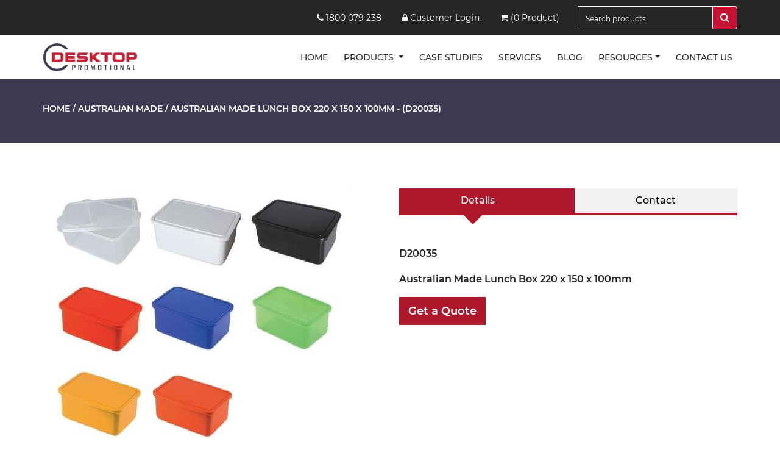

--- FILE ---
content_type: text/html; charset=UTF-8
request_url: https://dpp.com.au/D20035
body_size: 10752
content:
<!DOCTYPE html>
<html lang="en">
	<head>
		<meta charset="utf-8">
		<meta http-equiv="X-UA-Compatible" content="IE=edge">
		<meta name="viewport" content="width=device-width, initial-scale=1">		
		<title>Australian Made Lunch Box 220 x 150 x 100mm - (D20035)</title>
		<meta name="description" content="Dpp-Store">
		<meta name="keywords" content="Dpp-Store" />
		<base href="https://dpp.com.au/">		
		<link href="https://dpp.com.au/assets/css/bootstrap.min.css" rel="stylesheet">
		<link href="https://dpp.com.au/assets/css/font-awesome.min.css" rel="stylesheet">
		<link href="https://dpp.com.au/assets/css/style.css" rel="stylesheet">
		<link href="https://dpp.com.au/assets/css/responsive.css" rel="stylesheet">
		<link rel="stylesheet" href="https://dpp.com.au/assets/css/owl.carousel.css">

		

		<!-- Favicon -->
		<link rel="shortcut icon" type="image/x-icon" href="https://dpp.com.au/assets/img/D.png">
		<script src="https://dpp.com.au/assets/js/jquery.min.js"></script>
		<script src="https://dpp.com.au/assets/js/bootstrap.min.js"></script>
		
		<script src="https://www.google.com/recaptcha/api.js" async defer></script>
		
		<script async src="https://www.googletagmanager.com/gtag/js?id=G-L2K5YL8965"></script> <script> window.dataLayer = window.dataLayer || []; function gtag(){dataLayer.push(arguments);} gtag('js', new Date()); gtag('config', 'G-L2K5YL8965'); </script>
	</head>
	<body>

				
		<div class="top-header">
			<div class="container">
				<div class="row">
					<div class="col-sm-3 col-md-3 col-lg-2 mob67paddrgt mob-dpnone">
						<div class="appointment-btn">
							<!-- <img src=https://www.appointletcdn.com/loader/buttons/E74C3C.png data-appointlet-organization="aaron-dpp-appointment" data-appointlet-bookable="193253">
							<script src=https://www.appointletcdn.com/loader/loader.min.js async="" defer=""></script>
							<img src="" data-appointlet-organization="aaron-dpp-appointment">
							<script src="https://www.appointletcdn.com/loader/loader.min.js" async="" defer=""></script>-->
						</div>
					</div>
					<div class="col-sm-9 col-md-6 col-lg-7  mob-dpnone">
						<div class="contact-section top-section">
							<li><a href="tel:1800 079 238"> <span><i class="fa fa-phone" aria-hidden="true"></i></span>&nbsp;1800 079 238</a></li>
							<!-- <li><a href="#"><span><i class="fa fa-envelope" aria-hidden="true"></i></span> &nbsp;</a></li> -->
							<li><a href="https://shop.dppstore.com.au" target="_blank"><span><i class="fa fa-lock" aria-hidden="true"></i></span> Customer Login</a></li>
							<li> <a href="https://dpp.com.au/quote-request"><i class="fa fa-shopping-cart" aria-hidden="true"></i> (0  Product)</a></li>
						</div>
					</div>
					<div class="col-sm-12 col-md-3 col-lg-3">
						<div class="input-group searchbox" id="searchbox">
							<input type="text" class="form-control" placeholder="Search products" name="search" value="">
							<div class="input-group-append">
								<button class="btn btn-secondary btnsearch" type="button">
									<i class="fa fa-search"></i>
								</button>
							</div>
						</div>
					</div>
				</div>
			</div>
		</div>
		<nav class="navbar navbar-expand-lg  static-top">
			<div class="container">
				<a class="navbar-brand" href="https://dpp.com.au/">
					<img src="https://dpp.com.au/assets/img/D-Logo.jpg" alt="DPP Store" class="storelogo">
				</a>
				<button class="navbar-toggler" type="button" data-toggle="collapse" data-target="#navbarResponsive" aria-controls="navbarResponsive" aria-expanded="false" aria-label="Toggle navigation">
					<span class="navbar-toggler-icon"><i class="fa fa-bars" aria-hidden="true"></i></span>
				</button>
				<div class="collapse navbar-collapse" id="navbarResponsive">
					<ul class="navbar-nav ml-auto">
						<li class="nav-item ">
							<a class="nav-link " href="https://dpp.com.au/">Home </a>
						</li>
						
						 
							<li class="nav-item dropdown">
								<a class="nav-link dropdown-toggle" href="detail-page.html" id="navbarDropdownMenuLink" data-toggle="dropdown" aria-haspopup="true" aria-expanded="false">
								Products
								</a>
								<div class="dropdown-menu" aria-labelledby="navbarDropdownMenuLink">
									<a class="dropdown-item" href="https://dpp.com.au/best-seller">BESTSELLER</a>  
																	<a class="dropdown-item" href="https://dpp.com.au/category/141">Australian Made</a>  
																<a class="dropdown-item" href="https://dpp.com.au/category/142">Automotive</a>  
																<a class="dropdown-item" href="https://dpp.com.au/category/156">Awards and Recognition</a>  
																<a class="dropdown-item" href="https://dpp.com.au/category/87">Bags</a>  
																<a class="dropdown-item" href="https://dpp.com.au/category/36">Banner, Display and Signage</a>  
																<a class="dropdown-item" href="https://dpp.com.au/category/41">Business</a>  
																<a class="dropdown-item" href="https://dpp.com.au/category/158">Clothing</a>  
																<a class="dropdown-item" href="https://dpp.com.au/category/171">Confectionery</a>  
																<a class="dropdown-item" href="https://dpp.com.au/category/2">Drinkware</a>  
																<a class="dropdown-item" href="https://dpp.com.au/category/143">Eco.</a>  
																<a class="dropdown-item" href="https://dpp.com.au/category/157">First Peoples</a>  
																<a class="dropdown-item" href="https://dpp.com.au/category/151">Headwear</a>  
																<a class="dropdown-item" href="https://dpp.com.au/category/106">Health and Personal</a>  
																<a class="dropdown-item" href="https://dpp.com.au/category/144">Home and Kitchen</a>  
																<a class="dropdown-item" href="https://dpp.com.au/category/30">Keyring</a>  
																<a class="dropdown-item" href="https://dpp.com.au/category/121">Leisure and Outdoors</a>  
																<a class="dropdown-item" href="https://dpp.com.au/category/1">Pens</a>  
																<a class="dropdown-item" href="https://dpp.com.au/category/38">Print</a>  
																<a class="dropdown-item" href="https://dpp.com.au/category/79">Technology</a>  
																<a class="dropdown-item" href="https://dpp.com.au/category/115">Torches and Tools</a>  
																<a class="dropdown-item" href="https://dpp.com.au/category/66">Toys and Novelties</a>  
								          
								</div>
							</li>
												<li class="nav-item">
							<a class="nav-link " href="https://dpp.com.au/case-studies">Case Studies</a>
						</li>						
						
						<li class="nav-item">
							<a class="nav-link " href="https://dpp.com.au/our-services">Services</a>
						</li>  
						
						<li class="nav-item ">
							<a class="nav-link " href="https://dpp.com.au/blogs">BLOG</a>
						</li> 						
						
						<li class="nav-item dropdown">
							<a class="nav-link dropdown-toggle" href="detail-page.html" id="navbarDropdownMenuLink" data-toggle="dropdown" aria-haspopup="true" aria-expanded="false">Resources</a>
							<div class="dropdown-menu" aria-labelledby="navbarDropdownMenuLink">
								<a class="dropdown-item" href="https://dpp.com.au/branding-guides">Branding Guides</a> 
								<a class="dropdown-item" href="https://dpp.com.au/event-types">Event Types</a> 
								<a class="dropdown-item" href="https://dpp.com.au/catalogues">Catalogues</a> 
								<a class="dropdown-item" href="https://dpp.com.au/corporate-social-responsibilty-policy">CSR policy</a>
								<!-- <a class="dropdown-item" href="#" target="_blank">Blogs</a> -->
							</div>
						</li>  
						<li class="nav-item">
							<a class="nav-link " href="https://dpp.com.au/contact-us">Contact us</a>
						</li>
					</ul>
				</div>
			</div>
		</nav>
<div class="intearnal-banner">
	<div class="container">
		<div class="row">
			<div class="col-md-12">
				<h1 class="colorwhite"> <a href="https://dpp.com.au/">Home</a> /  <a href="https://dpp.com.au/category/141">Australian Made</a> / Australian Made Lunch Box 220 x 150 x 100mm - (D20035)</h1>
			</div>
		</div>
	</div>
</div>


<div class="product-section">
	<div class="container">
		<div class="row">
			<div class="col-lg-6">
				<div class="slider-box">
					<div class="outer">
						<div id="big" class="wow fadeInUp animated owl-carousel owl-theme">
							<div class="item">
								<img src="https://shop.dppstore.com.au/image/catalog/Front-store/products/190/D20035.jpg">
							</div>
													</div>
						<div id="thumbs" class="wow fadeInUp animated owl-carousel owl-theme">
							<div class="item">
								<img src="https://shop.dppstore.com.au/image/catalog/Front-store/products/190/D20035.jpg">
							</div>
													</div>
					</div>
				</div>
			</div>
			<div class="col-lg-6">
				<nav>
					<div class="nav nav-tabs nav-fill" id="nav-tab" role="tablist">
					<a class="nav-item nav-link active" id="nav-home-tab" data-toggle="tab" href="#nav-home" role="tab" aria-controls="nav-home" aria-selected="true">Details</a>

					<a class="nav-item nav-link dpnone" id="nav-profile-tab" data-toggle="tab" href="#nav-profile" role="tab" aria-controls="nav-profile" aria-selected="false">Price</a>

					<a class="nav-item nav-link" id="nav-contact-tab" data-toggle="tab" href="#nav-contact" role="tab" aria-controls="nav-contact" aria-selected="false">Contact</a>                      
					</div>
				</nav>
				<div class="tab-content px-sm-0" id="nav-tabContent">
					<div class="tab-pane fade show active" id="nav-home" role="tabpanel" aria-labelledby="nav-home-tab">
						<h3>D20035</h3>
						<h3>Australian Made Lunch Box 220 x 150 x 100mm</h3>
						<p></p>	  		
						<div class="clearfix"></div>
						
						<!--<div class="otherroom">	
							<h3>Quantity</h3>		
							<input type="text" name="quantity" id="quantity" value="" style="width:160px;" />								
						</div>-->
						<div class="otherroom bg-btn">
							<a href="javascript:void(0);" onclick="addtoquote('D20035');"> Get a Quote</a>
														
														<!--<a href=""></a>-->
						</div>
					</div>
					<div class="tab-pane fade" id="nav-profile" role="tabpanel" aria-labelledby="nav-profile-tab">
						<h3>PRICE BREAKS - The more you buy, the more you save</h3>
						<div class="table-responsive">
							<table class="table table-bordered" cellspacing="0" cellpadding="0">
								<tr>
									<td>Quantity</td>
									<td>Price</td>											 
								</tr>
								 
							</table>
						</div>
					</div>
					<div class="tab-pane fade" id="nav-contact" role="tabpanel" aria-labelledby="nav-contact-tab">
						<h3>For your order related queries please <a href="https://dpp.com.au/contact-us">click here</a>.</h3>
					</div>
				</div>
			</div>
		</div>
	</div>
</div>

<div class="related-product">
	<div class="container">
		<div class="row">
			<div class="col-md-12">
				<div class="related-heading">
					<h1>Related products</h1>
				<div class="related-hr"></div>
				</div>
			</div>
							<div class="col-md-3 col-sm-6">
					<div class="product">
						<div class="box6">
							<div class="img-section">
								<a href="https://dpp.com.au/D21005"> 
									<img src="https://shop.dppstore.com.au/image/catalog/Front-store/products/150/D21005.jpg">
								</a>
							</div>
							<div class="product-content">
								<p>D21005</p>
								<h3>Drinkware Set in Australian Made Gift Box</h3>
																	<p class="dpnone">$19.45 to $20.25</p>
															</div>
						</div>
					</div>
				</div> 
							<div class="col-md-3 col-sm-6">
					<div class="product">
						<div class="box6">
							<div class="img-section">
								<a href="https://dpp.com.au/D19074"> 
									<img src="https://shop.dppstore.com.au/image/catalog/Front-store/products/567/D19074.jpg">
								</a>
							</div>
							<div class="product-content">
								<p>D19074</p>
								<h3>Genuine Akubra Australian made fur felt Cattleman hat (RRP $200)</h3>
																	<p class="dpnone">$91.00 to $116.00</p>
															</div>
						</div>
					</div>
				</div> 
							<div class="col-md-3 col-sm-6">
					<div class="product">
						<div class="box6">
							<div class="img-section">
								<a href="https://dpp.com.au/D24663"> 
									<img src="https://shop.dppstore.com.au/image/catalog/Front-store/products/1186/D24663.jpg">
								</a>
							</div>
							<div class="product-content">
								<p>D24663</p>
								<h3>Signature Merino Felt Coaster - Australian Made</h3>
																	<p class="dpnone">$4.50 to $4.87</p>
															</div>
						</div>
					</div>
				</div> 
							<div class="col-md-3 col-sm-6">
					<div class="product">
						<div class="box6">
							<div class="img-section">
								<a href="https://dpp.com.au/D15019"> 
									<img src="https://shop.dppstore.com.au/image/catalog/Front-store/products/359/D15019.jpg">
								</a>
							</div>
							<div class="product-content">
								<p>D15019</p>
								<h3>Jelly Frogs, 50g bag of Allens Australian made frogs</h3>
																	<p class="dpnone">$1.31 to $1.41</p>
															</div>
						</div>
					</div>
				</div> 
							<div class="col-md-3 col-sm-6">
					<div class="product">
						<div class="box6">
							<div class="img-section">
								<a href="https://dpp.com.au/D15604"> 
									<img src="https://shop.dppstore.com.au/image/catalog/Front-store/products/382/D15604.jpg">
								</a>
							</div>
							<div class="product-content">
								<p>D15604</p>
								<h3>Australian Made Tin with 200g Australian Made Snakes</h3>
																	<p class="dpnone">$3.30 to $4.75</p>
															</div>
						</div>
					</div>
				</div> 
							<div class="col-md-3 col-sm-6">
					<div class="product">
						<div class="box6">
							<div class="img-section">
								<a href="https://dpp.com.au/D15924"> 
									<img src="https://shop.dppstore.com.au/image/catalog/Front-store/products/411/D15924.jpg">
								</a>
							</div>
							<div class="product-content">
								<p>D15924</p>
								<h3>SPF 50+ Sunscreen - 500ml pump pack. Australian made</h3>
																	<p class="dpnone">$14.18 to $14.18</p>
															</div>
						</div>
					</div>
				</div> 
							<div class="col-md-3 col-sm-6">
					<div class="product">
						<div class="box6">
							<div class="img-section">
								<a href="https://dpp.com.au/D19174"> 
									<img src="https://shop.dppstore.com.au/image/catalog/Front-store/products/925/D19174.jpg">
								</a>
							</div>
							<div class="product-content">
								<p>D19174</p>
								<h3>Australian Made Hand Sanitiser 125ml</h3>
																	<p class="dpnone">$3.10 to $3.13</p>
															</div>
						</div>
					</div>
				</div> 
							<div class="col-md-3 col-sm-6">
					<div class="product">
						<div class="box6">
							<div class="img-section">
								<a href="https://dpp.com.au/D16296"> 
									<img src="https://shop.dppstore.com.au/image/catalog/Front-store/products/802/D16296.jpg">
								</a>
							</div>
							<div class="product-content">
								<p>D16296</p>
								<h3>Plush Koala - 6" Australian Made</h3>
																	<p class="dpnone">$8.90 to $8.90</p>
															</div>
						</div>
					</div>
				</div> 
					</div>
	</div>
</div>
	<div class="footer">
		<div class="container">
			<div class="row">
				<div class=" col-sm-6 col-md-6 col-lg-3">
					<div class="footer-heading">
						<h2>Our Mission</h2>
						<p>To make it easy for the customer to buy quality promotional products that represent their image and values. This is accomplished by premium service.</p>
					</div>
				</div>
				<div class=" col-sm-6 col-md-6 col-lg-3">
					<div class="footer-heading">
						<h2>Quick links</h2>
						<ul>
							<li><a href="https://dpp.com.au/">Home</a></li>
							<li><a href="https://dpp.com.au/event-types">Event Types</a></li>
							<li><a href="https://dpp.com.au/case-studies">Case Studies</a></li>
							<li><a href="https://dpp.com.au/about-us">About us</a></li>
							<li><a href="https://dpp.com.au/our-services">Our Services</a></li>
							<li><a href="https://dpp.com.au/contact-us">Contact us</a></li>
						</ul>
					</div>
				</div>
				<div class=" col-sm-6 col-md-6 col-lg-3">
					<div class="footer-heading ">
						<h2>Contact Info</h2>
						<ul>
							<li>
								<div class="icon"><i class="fa fa-map-marker" aria-hidden="true"></i></div>
								<div class="icon-text">6 Binney Road, Kings Park NSW 2148, Australia</div>
							</li>
							<li>
								<div class="icon"><i class="fa fa-phone" aria-hidden="true"></i></div>
								<div class="icon-text">1800 079 238</div>
							</li>

							<!--<li><div class="icon"><i class="fa fa-envelope" aria-hidden="true"></i></div><div class="icon-text"></div></li>-->

							<!--<li><div class="icon"><i class="fa fa-fax" aria-hidden="true"></i></div><div class="icon-text"></div></li>-->
						</ul>
					</div>
				</div>
				<div class=" col-sm-6 col-md-6 col-lg-3">
					<div class="register">
						<h2>&nbsp;</h2>
						<!--<h2>Follow Us</h2>-->
						<!--<ul class="social">          
							<li>
								<a class="facebook" href=""><i class="fa fa-facebook" aria-hidden="true"></i></a>
							</li>
							<li><a class="twitter" href=""><i class="fa fa-twitter" aria-hidden="true"></i></a></li>
			
							<li> <a class="google" href=""><i class="fa fa-google-plus" aria-hidden="true"></i></a></li>
					
							<li>
								<a class="pinrest" href=""><i class="fa fa-pinterest-p" aria-hidden="true"></i></a>
							</li>
						</ul>-->
					</div>
					<div class="footer-heading">
						<ul>
							<li><a href="javascript:;" data-toggle="modal" data-target="#newsletterModal">Subscribe to our monthly updates.</a></li>
							<li><a href="https://dpp.com.au/corporate-social-responsibilty-policy">CSR Policy</a></li>
							<li><a href="https://dpp.com.au/privacy-policy">Privacy Policy</a></li>
							<li><a href="https://shop.dppstore.com.au" target="_blank">Customer Login</a></li>
						</ul>
					</div>
				</div>
			</div>
		</div>
	</div>

	<!-- <div class="rapid-relief d-none">
		<div class="container">
			<div class="row align-items-center">
				<div class="col-sm-8 col-md-8 col-lg-9">
					<div class="rapid-relief-detail">
						<h2>About the Rapid Relief Team</h2>
											</div>
				</div>
				<div class="col-sm-4 col-md-4 col-lg-3">
					<div class="rapid-relief-detail">
						<img src="">
					</div>
				</div>
			</div>
		</div>
	</div> -->

	<div class="copwright">
		<div class="container">
			<div class="row">
				<div class="col-md-12">
					<p>© Copyright 2026 DESKTOP PROMOTIONAL PRODUCTS</p>
				</div>
			</div>
		</div>
	</div>
	
	<script src="https://dpp.com.au/assets/js/common.js?v=1.9"></script>
	<script src="https://dpp.com.au/assets/js/owl.carousel.min.js"></script>	
	
	<script src='assets/js/owl.carousel.js'></script>
<script src='assets/js/product_img.js'></script>

	<!--Start of Tawk.to Script-->
	<script type="text/javascript">
		var Tawk_API = Tawk_API || {},
		Tawk_LoadStart = new Date();

		(function() {
			var s1 = document.createElement("script"),
			s0 = document.getElementsByTagName("script")[0];
			s1.async = true;

			s1.src = 'https://embed.tawk.to/6418cc8231ebfa0fe7f3b41f/1gs0dtnp3';

			s1.charset = 'UTF-8';
			s1.setAttribute('crossorigin', '*');
			s0.parentNode.insertBefore(s1, s0);
		})();
	</script>
	<!--End of Tawk.to Script-->

	<script>
		$(document).ready(function() {
			// Add minus icon for collapse element which is open by default
			$(".collapse.show").each(function() {
				$(this).prev(".card-header").find(".fa").addClass("fa-minus").removeClass("fa-plus");
			});

			// Toggle plus minus icon on show hide of collapse element
			$(".collapse").on('show.bs.collapse', function() {
				$(this).prev(".card-header").find(".fa").removeClass("fa-plus").addClass("fa-minus");
			}).on('hide.bs.collapse', function() {
				$(this).prev(".card-header").find(".fa").removeClass("fa-minus").addClass("fa-plus");
			});
		});
	</script>
	<script>
		$('.owl-carouselq').owlCarousel({
			loop: true,
			items: 5,
			itemsDesktop: [1000, 1],
			itemsDesktopSmall: [990, 1],
			itemsTablet: [768, 1],
			pagination: false,
			navigation: false,
			navigationText: ["", ""],
			slideSpeed: 2000,
			autoPlay: true,
			responsive: {
				0: {
					items: 1
				},
				600: {
					items: 3
				},
				1000: {
					items: 5
				}
			}
		})

		$('#myCarousel').carousel({
			interval: 2000,
			cycle: true
		});
	</script>
	<script>
		$(document).ready(function() {
			$("#testimonial-slider").owlCarousel({
				items: 1,
				itemsDesktop: [1000, 1],
				itemsDesktopSmall: [990, 1],
				itemsTablet: [768, 1],
				pagination: true,
				navigation: false,
				navigationText: ["", ""],
				slideSpeed: 1000,
				autoPlay: true
			});
		});

	</script>

	<script>
		$('.dropdown-menu a.dropdown-toggle').on('click', function(e) {
			if (!$(this).next().hasClass('show')) {
				$(this).parents('.dropdown-menu').first().find('.show').removeClass('show');
			}
			var $subMenu = $(this).next('.dropdown-menu');
			$subMenu.toggleClass('show');

			$(this).parents('li.nav-item.dropdown.show').on('hidden.bs.dropdown', function(e) {
				$('.dropdown-submenu .show').removeClass('show');
			});

			return false;
		});
	</script>

	<script>
		$(".catlog-modal").click(function() {
			var url = $('base').attr('href');
			var catalog_id = $(this).data('id');
			$("#catalog_id").val(catalog_id);
			$("#catalog_contactModal").show("show.bs.modal");
		});
	</script>

	<div class="modal" id="promotional_productModal">
		<div class="modal-dialog">
			<div class="modal-content triangle">
				<!-- Modal Header -->
				<div class="modal-header">
					<button type="button" class="close" data-dismiss="modal">&times;</button>
				</div>
				<!-- Modal body -->
				<div class="modal-body">
					<div class="row">
						<h4 class="col-md-12 text-center" id="promotional_productpoptitle">fill in your details below to
							download</h4>
						<div class="col-md-4">
							<div class="logo-section text-center" id="promotional_productpopimg">
								<img src="img/logo.jpg">
							</div>
						</div>
						<div class="col-md-8">
							<div class="modal-box">
								<form id="form1" name="form1">
									<input type="hidden" id="product_link1">
									<a id="product_link" href="#" download style="visibility: hidden;">download</a>
									<input type="hidden" id="product_id">
									<div class="input-group input-box" id="promotional_productpopname">
										<input type="text" name="name" id="name" class="form-control" placeholder="Name">
									</div>
									<div class="input-group input-box" id="promotional_productpopemail">
										<input type="email" class="form-control" name="email_address" id="email_address" placeholder="Email Address">
									</div>
									<div class="input-group input-box" id="promotional_productpopworkemail">
										<input type="email" class="form-control" name="work_email_address" id="work_email_address" placeholder="Work Email Address">
									</div>
									<div class="input-group input-box" id="promotional_productpopphone">
										<input type="text" class="form-control" name="phone_number" id="phone_number" placeholder="Phone Number">
									</div>
									<div class="input-group input-box" id="promotional_productpopcompany">
										<input type="text" class="form-control" name="company_name" id="company_name" placeholder="Company">
									</div>
									<button type="button" class="btn btn-primary download-btn" onclick="doawnloadnow();">Download Now</button>
								</div>
							</form>
						</div>
					</div>
				</div>
			</div>
		</div>
	</div>



	<div class="modal" id="branding_solutionsModal">
		<div class="modal-dialog">
			<div class="modal-content triangle">
				<!-- Modal Header -->
				<div class="modal-header">
					<button type="button" class="close" data-dismiss="modal">&times;</button>
				</div>
				<!-- Modal body -->
				<div class="modal-body">
					<div class="row">
						<h4 class="col-md-12 text-center" id="branding_solutionspoptitle"></h4>
						<div class="col-md-4 dpnone" id="imgpart">
							<div class="logo-section text-center" id="branding_solutionspopimg">
								<img src="img/logo.jpg">
							</div>
						</div>
						<div class="col-md-8" id="contentpart">
							<div class="modal-box">
								<div class="input-group input-box text-justify" id="branding_solutionspopdescription"></div>
							</div>

						</div>
					</div>
				</div>
			</div>
		</div>
	</div>



	<div class="modal" id="SearchModal">
		<div class="modal-dialog">
			<div class="modal-content triangle">
				<!-- Modal Header -->
				<div class="modal-header">
					<button type="button" class="close" data-dismiss="modal">&times;</button>
				</div>
				<!-- Modal body -->
				<div class="modal-body">
					<div class="row">
						<h4 class="col-md-12 text-center" id="promotional_productpoptitle">SEARCH</h4>
						<div class="col-md-12">
							<div class="modal-box">
								<form id="form1" name="form1">
									<div class="input-group input-box" id="promotional_productpopname">
										<input type="text" name="mdlsearch" id="mdlsearch" class="form-control"
											placeholder="Search Products..">
									</div>
									<button type="button" class="btn btn-primary download-btn"
										onclick="Searchnow();">Search</button>
							</div>
							</form>
						</div>
					</div>
				</div>
			</div>
		</div>
	</div>

	<div class="modal" id="catalog_contactModal">
		<div class="modal-dialog">
			<div class="modal-content triangle">
				<!-- Modal Header -->
				<div class="modal-header">
					<button type="button" class="close" data-dismiss="modal">&times;</button>
				</div>
				<!-- Modal body -->
				<div class="modal-body">
					<div class="row">
						<h4 class="col-md-12 text-center" id="promotional_productpoptitle">Contact Us!</h4>
						<div class="col-md-12">
							<div class="modal-box">
								<form id="form1" name="form1">
									<div class="input-group input-box" id="promotional_productpopname">
										<input type="hidden" name="catalog_id" id="catalog_id" value="">
										<input type="text" name="catalog_username" id="catalog_username" class="form-control" placeholder="Enter Your Name">
									</div>
									<div class="input-group input-box" id="promotional_productpopname">
										<input type="email" name="catalog_useremail" id="catalog_useremail" class="form-control" placeholder="Enter Your Email">
									</div>

									<button type="button" class="btn btn-primary download-btn" onclick="cat_contactsubmit();">Submit</button>
									<span style="margin-top: 10px" id="success_catcontact"></span><br>
									<a href="" id="download_pdf" target="_blank" download hidden>Download</a>
								</form>
							</div>
						</div>
					</div>
				</div>
			</div>
		</div>
	</div>


	<div class="modal" id="SubscribeModal">
		<div class="modal-dialog">
			<div class="modal-content triangle">
				<!-- Modal Header -->
				<div class="modal-header">
					<button type="button" class="close" data-dismiss="modal">&times;</button>
				</div>
				<!-- Modal body -->
				<div class="modal-body">
					<div class="row">
						<h4 class="col-md-12 text-center" id="promotional_productpoptitle">Subscribe to our monthly updates
						</h4>
						<div class="col-md-12">
							<div class="modal-box">
								<form id="form1" name="form1">
									<div class="input-group input-box" id="promotional_productpopname">
										<input type="email" name="subemail" id="subemail" class="form-control" placeholder="Enter your email address">
										<input type="text" name="suberr" id="suberr" class="form-control" style="display: none;">
									</div>
									<p id="submsg" style="font-size:12px;color:#f00"></p>
									<button type="button" class="btn btn-primary download-btn" onclick="Subscribenow();">Subscribe</button>
							</div>
							</form>
						</div>
					</div>
				</div>
			</div>
		</div>
	</div>


	<div class="modal" id="newsletterModal">
		<div class="modal-dialog">
			<div class="modal-content">
				<!-- Modal Header -->
				<div class="modal-header">
					<button type="button" class="close" data-dismiss="modal">&times;</button>
				</div>
				<!-- Modal body -->
				<div class="modal-body">
					<div class="row">
						<h4 class="col-md-12 text-center" id="promotional_productpoptitle">Grow Your Knowledge & Elevate Your Brand!
						</h4>
						<div class="col-md-12">
							<div class="modal-box">
							<p>Stay ahead of the trends and never miss out on EXCLUSIVE DEALS! </p>	
							<p>Sign up to our monthly NEWSLETTER now for the latest updates, industry insights, tips, articles, special offers, and much more. Join the community of over 6,000 subscribers today!</p>	
								<p><b>  It’s Free. No Spam.</b></p>	
							<div class="input-group input-box" id="promotional_productpopname">
								<input type="email" name="nlsubemail" id="nlsubemail" class="form-control" placeholder="Enter your email address">
								<input type="text" name="nlsuberr" id="nlsuberr" class="form-control" style="display: none;">
							</div>
							<p id="nlsubmsg" style="font-size:12px;color:#f00"></p>
							<button type="button" class="btn btn-primary download-btn" onclick="Subscribenewsletter();">Yes, sign me up! </button>													
							</div>
							
						</div>
					</div>
				</div>
			</div>
		</div>
	</div>



	<div class="modal" id="visitModal">
		<div class="modal-dialog">
			<div class="modal-content triangle">
				<!-- Modal Header -->
				<div class="modal-header">
					<button type="button" class="close" data-dismiss="modal">&times;</button>
				</div>
				<!-- Modal body -->
				<div class="modal-body">
					<div class="row">
						<h4 class="col-md-12 text-center" id="promotional_productpoptitle">Book an appointment</h4>
						<div class="col-md-12">
							<div class="modal-box">
								<form id="form1" name="form1">
									<div class="input-group input-box">
										<input type="name" name="appname" id="appname" class="form-control"
											placeholder="Enter your name">
									</div>
									<div class="input-group input-box">
										<input type="email" name="appemail" id="appemail" class="form-control"
											placeholder="Enter your email address">
									</div>
									<div class="input-group input-box">
										<textarea name="appmsg" rows="4" cols="25" id="appmsg" class="form-control"
											style="height:140px;">I would love to come and visit your showroom to get some ideas for our company.&#13;&#10;I can visit……….  Would this work for you?</textarea>
									</div>

									<p id="appmsg1" style="font-size:12px;color:#f00"></p>
									<button type="button" class="btn btn-primary download-btn"
										onclick="appointmentnow();">Submit</button>
							</div>
							</form>
						</div>
					</div>
				</div>
			</div>
		</div>
	</div>





	<div class="modal" id="getaquoteModal">
		<div class="modal-dialog">
			<div class="modal-content triangle">
				<!-- Modal Header -->
				<div class="modal-header">
					<button type="button" class="close" data-dismiss="modal">&times;</button>
				</div>
				<!-- Modal body -->
				<div class="modal-body">
					<div class="row">
						<h4 class="col-md-12 text-center" id="getaquoteheading"></h4>
						<div class="col-md-12 padd-top30">
							<div class="row">
								<div class="col-md-6 col-lg-6 text-left">
									<button type="submit" class="btn btn-primary submitbtn fnt14"
										onclick="window.location.href='https://dpp.com.au/best-seller'">Continue
										Browsing</button>
								</div>
								<div class="col-md-6 col-lg-6 text-right">
									<button type="submit" class="btn btn-primary submitbtn fnt14"
										onclick="window.location.href='https://dpp.com.au/quote-request'">Request
										quote now</button>
								</div>
							</div>
						</div>
					</div>
				</div>
			</div>
		</div>
	</div>






	<div class="modal" id="getaquotePopModal">
		<div class="modal-dialog">
			<div class="modal-content triangle">
				<!-- Modal Header -->
				<div class="modal-header">
					<button type="button" class="close" data-dismiss="modal">&times;</button>
				</div>
				<!-- Modal body -->
				<div class="modal-body">
					<div class="row">
						<h4 class="col-md-12 text-center">Enter your details.</h4>
						<div class="col-md-12">
							<div class="modal-box">
								<div class="row">
									<div class="col-md-12 col-lg-6">
										<div class="form-group">
											<input type="text" class="form-control from_input" placeholder="Name"
												id="quotename">
										</div>
									</div>
									<div class="col-md-12 col-lg-6">
										<div class="form-group">
											<input type="text" class="form-control from_input" placeholder="Email"
												id="quoteemail">
										</div>
									</div>
									<div class="col-md-12 col-lg-6">
										<div class="form-group">
											<input type="text" class="form-control from_input" placeholder="Phone" maxlength="10"
												id="quotephone">
										</div>
									</div>
									<div class="col-md-12 col-lg-6">
										<div class="form-group">
											<input type="text" class="form-control from_input"
												placeholder="Company/Organisation" id="quoteaddress">
										</div>
									</div>
									<div class="col-md-12 col-lg-12">
										<div class="form-group">
											<textarea class="form-control from_input " rows="1"
											placeholder="Comments eg. quantity and date required"
											id="quotecomment"></textarea>
										</div>
									</div>
									<div class="col-md-12 col-lg-12">
										<div class="g-recaptcha" data-sitekey="6LeCdvUrAAAAAKIgaqh789b8rnX1rTI3obU94D82"></div>
										<p id="captcha_err_msg" style="color: #ac172a;"></p>
									</div>
									<div class="col-md-12 col-lg-12 text-right">
										<button type="submit" class="btn btn-primary submitbtn"
											id="quotecontact_us">Submit</button>
									</div>
								</div>
							</div>
						</div>
					</div>
				</div>
			</div>
		</div>
	</div>






	<div class="modal" id="webstores">
		<div class="modal-dialog">
			<div class="modal-content triangle">
				<!-- Modal Header -->
				<div class="modal-header">
					<button type="button" class="close" data-dismiss="modal">&times;</button>
				</div>
				<!-- Modal body -->
				<div class="modal-body">
					<div class="row">
						<h4 class="col-md-12 text-center" id="promotional_productpoptitle">Fill in your details below, We
							will get in touch with you.</h4>
						<div class="col-md-12">
							<div class="modal-box">
								<form id="form1" name="form1">
									<div class="input-group input-box">
										<input type="text" name="webstore_fname" id="webstore_fname" class="form-control"
											placeholder="First Name">
									</div>
									<div class="input-group input-box">
										<input type="email" class="form-control" name="webstore_lname" id="webstore_lname"
											placeholder="Last Name">
									</div>
									<div class="input-group input-box">
										<input type="email" class="form-control" name="webstore_email" id="webstore_email"
											placeholder="Email Address">
									</div>
									<div class="input-group input-box">
										<input type="text" class="form-control" name="webstore_phone" id="webstore_phone"
											placeholder="Phone Number">
									</div>
									<div class="input-group input-box">
										<p id="captImg"><img  src="https://dpp.com.au/captcha_images/1769327036.0681.jpg" style="width: 160px; height: 50px; border: 0;" alt=" " /></p>
										<p>Can't read the image? click <a href="javascript:void(0);"
												class="refreshCaptcha">here</a> to refresh.</p>
									</div>
									<div class="input-group input-box">
										<input type="text" class="form-control" name="webstore_captcha"
											id="webstore_captcha" placeholder="Enter Captcha">
									</div>
									<button type="button" class="btn btn-primary download-btn"
										onclick="submitnow();">Submit</button>
							</div>
							</form>
						</div>
					</div>
				</div>
			</div>
		</div>
	</div>


	<div class="modal" id="removetocart">
		<div class="modal-dialog">
			<div class="modal-content triangle">
				<!-- Modal Header -->
				<div class="modal-header">
					<button type="button" class="close" data-dismiss="modal">&times;</button>
				</div>
				<!-- Modal body -->
				<div class="modal-body">
					<div class="row">
						<h4 class="col-md-12 text-center">Are you sure to delete item?</h4>
						<div class="col-md-12 padd-top30">
							<div class="row">
								<div class="col-md-6 col-lg-6 text-left" id="confirm">
								</div>
								<div class="col-md-6 col-lg-6 text-right">
									<button data-dismiss="modal" class="btn btn-primary submitbtn fnt14">No</button>
								</div>
							</div>
						</div>
					</div>
				</div>
			</div>
		</div>
	</div>

	<div class="modal fade yt-video-popup" id="videoModal" tabindex="-1" role="dialog" aria-labelledby="videoModal" aria-hidden="true">
		<div class="modal-dialog modal-lg modal-center" role="document">
			<div class="modal-content">
				<button type="button" class="close btn-round btn-primary" data-dismiss="modal" aria-label="Close">
					<span aria-hidden="true">&times;</span>
				</button>
				<div class="embed-responsive embed-responsive-16by9">
					<iframe id="yt-player" class="embed-responsive-item" width="100%" height="500" src="" title="YouTube video player" frameborder="0" allow="accelerometer; autoplay; clipboard-write; encrypted-media; gyroscope; picture-in-picture; web-share" allowfullscreen></iframe>
				</div>
			</div>
		</div>
	</div>

	<script>
		function getattributeimage(attributeId) {
			var attributevalueId = $('#attribute_value' + attributeId).val();

			$.ajax({
				url: $('base').attr('href') + "product/getattributeimage",
				type: 'post',
				data: {
					attributevalueId: attributevalueId
				},
				dataType: 'json',
				success: function(data) {
					if (data != "") {
						$('#attrimg' + attributeId).attr("src", data.image)
					}

					console.log(data.image);
				}
			});

		}

		function addtocustomproductquote(product_code) {
			var quantity = 1;

			var attributes = [];
			$.each($(".attributes option:selected"), function() {
				attributes.push($(this).html());
			});

			if (quantity != '') {
				$.ajax({
					type: "POST",
					url: $('base').attr('href') + "product/addToCustomProductQuotes",
					data: {
						product_code: product_code,
						quantity: quantity,
						attributes: attributes
					},
					success: function(data) {
						if (data == 1) {
							$('#getaquoteheading').html("Item has been added to quote request");
							$('#getaquoteModal').modal('show');

						} else if (data == 2) {
							$('#getaquoteheading').html("Item is already in your quote request!");
							$('#getaquoteModal').modal();
						} else {
							$('#getaquoteheading').html("Error: Something went wrong.");
							$('#getaquoteModal').modal();

						}
						console.log(data);
					}
				});
			} else {
				alert('Please enter quantity.');
			}
		}

		$(document).ready(function() {
			$("#galleryimgslider").owlCarousel({
				loop: true,
				items:2,
				itemsDesktop: [1200, 2],
				itemsDesktopSmall: [990, 1],
				itemsTablet: [768, 1],
				autoplay:true,
				autoplayTimeout:1000,
				pagination: false,
				navigation: true,
				navigationText: ["<i class='fa fa-chevron-circle-left'></i>","<i class='fa fa-chevron-circle-right'></i>"],
				afterAction: function(el){
					//remove class active
					this.$owlItems.removeClass('active')

					//add class active
					this.$owlItems.eq(this.currentItem + 1).addClass('active')
				} 
			});
			
			$("#galleryvidslider").owlCarousel({
				loop: true,
				items:2,
				itemsDesktop: [1200, 2],
				itemsDesktopSmall: [990, 1],
				itemsTablet: [768, 1],
				autoplay:true,
				autoplayTimeout:1000,
				pagination: false,
				navigation: true,
				navigationText: ["<i class='fa fa-chevron-circle-left'></i>","<i class='fa fa-chevron-circle-right'></i>"],
				afterAction: function(el){
					//remove class active
					this.$owlItems.removeClass('active')

					//add class active
					this.$owlItems.eq(this.currentItem + 1).addClass('active')
				} 
			});

			
		});

		var video_url = "https://www.youtube.com/embed/";

		function showvideoModal(videoId){
			$('#videoModal').modal('show');
			
			var url		= video_url + videoId;
			$("#yt-player").attr('src', url);
		}
	</script>

	</body>
</html>


--- FILE ---
content_type: text/html; charset=utf-8
request_url: https://www.google.com/recaptcha/api2/anchor?ar=1&k=6LeCdvUrAAAAAKIgaqh789b8rnX1rTI3obU94D82&co=aHR0cHM6Ly9kcHAuY29tLmF1OjQ0Mw..&hl=en&v=PoyoqOPhxBO7pBk68S4YbpHZ&size=normal&anchor-ms=20000&execute-ms=30000&cb=sasi1hifxojr
body_size: 49528
content:
<!DOCTYPE HTML><html dir="ltr" lang="en"><head><meta http-equiv="Content-Type" content="text/html; charset=UTF-8">
<meta http-equiv="X-UA-Compatible" content="IE=edge">
<title>reCAPTCHA</title>
<style type="text/css">
/* cyrillic-ext */
@font-face {
  font-family: 'Roboto';
  font-style: normal;
  font-weight: 400;
  font-stretch: 100%;
  src: url(//fonts.gstatic.com/s/roboto/v48/KFO7CnqEu92Fr1ME7kSn66aGLdTylUAMa3GUBHMdazTgWw.woff2) format('woff2');
  unicode-range: U+0460-052F, U+1C80-1C8A, U+20B4, U+2DE0-2DFF, U+A640-A69F, U+FE2E-FE2F;
}
/* cyrillic */
@font-face {
  font-family: 'Roboto';
  font-style: normal;
  font-weight: 400;
  font-stretch: 100%;
  src: url(//fonts.gstatic.com/s/roboto/v48/KFO7CnqEu92Fr1ME7kSn66aGLdTylUAMa3iUBHMdazTgWw.woff2) format('woff2');
  unicode-range: U+0301, U+0400-045F, U+0490-0491, U+04B0-04B1, U+2116;
}
/* greek-ext */
@font-face {
  font-family: 'Roboto';
  font-style: normal;
  font-weight: 400;
  font-stretch: 100%;
  src: url(//fonts.gstatic.com/s/roboto/v48/KFO7CnqEu92Fr1ME7kSn66aGLdTylUAMa3CUBHMdazTgWw.woff2) format('woff2');
  unicode-range: U+1F00-1FFF;
}
/* greek */
@font-face {
  font-family: 'Roboto';
  font-style: normal;
  font-weight: 400;
  font-stretch: 100%;
  src: url(//fonts.gstatic.com/s/roboto/v48/KFO7CnqEu92Fr1ME7kSn66aGLdTylUAMa3-UBHMdazTgWw.woff2) format('woff2');
  unicode-range: U+0370-0377, U+037A-037F, U+0384-038A, U+038C, U+038E-03A1, U+03A3-03FF;
}
/* math */
@font-face {
  font-family: 'Roboto';
  font-style: normal;
  font-weight: 400;
  font-stretch: 100%;
  src: url(//fonts.gstatic.com/s/roboto/v48/KFO7CnqEu92Fr1ME7kSn66aGLdTylUAMawCUBHMdazTgWw.woff2) format('woff2');
  unicode-range: U+0302-0303, U+0305, U+0307-0308, U+0310, U+0312, U+0315, U+031A, U+0326-0327, U+032C, U+032F-0330, U+0332-0333, U+0338, U+033A, U+0346, U+034D, U+0391-03A1, U+03A3-03A9, U+03B1-03C9, U+03D1, U+03D5-03D6, U+03F0-03F1, U+03F4-03F5, U+2016-2017, U+2034-2038, U+203C, U+2040, U+2043, U+2047, U+2050, U+2057, U+205F, U+2070-2071, U+2074-208E, U+2090-209C, U+20D0-20DC, U+20E1, U+20E5-20EF, U+2100-2112, U+2114-2115, U+2117-2121, U+2123-214F, U+2190, U+2192, U+2194-21AE, U+21B0-21E5, U+21F1-21F2, U+21F4-2211, U+2213-2214, U+2216-22FF, U+2308-230B, U+2310, U+2319, U+231C-2321, U+2336-237A, U+237C, U+2395, U+239B-23B7, U+23D0, U+23DC-23E1, U+2474-2475, U+25AF, U+25B3, U+25B7, U+25BD, U+25C1, U+25CA, U+25CC, U+25FB, U+266D-266F, U+27C0-27FF, U+2900-2AFF, U+2B0E-2B11, U+2B30-2B4C, U+2BFE, U+3030, U+FF5B, U+FF5D, U+1D400-1D7FF, U+1EE00-1EEFF;
}
/* symbols */
@font-face {
  font-family: 'Roboto';
  font-style: normal;
  font-weight: 400;
  font-stretch: 100%;
  src: url(//fonts.gstatic.com/s/roboto/v48/KFO7CnqEu92Fr1ME7kSn66aGLdTylUAMaxKUBHMdazTgWw.woff2) format('woff2');
  unicode-range: U+0001-000C, U+000E-001F, U+007F-009F, U+20DD-20E0, U+20E2-20E4, U+2150-218F, U+2190, U+2192, U+2194-2199, U+21AF, U+21E6-21F0, U+21F3, U+2218-2219, U+2299, U+22C4-22C6, U+2300-243F, U+2440-244A, U+2460-24FF, U+25A0-27BF, U+2800-28FF, U+2921-2922, U+2981, U+29BF, U+29EB, U+2B00-2BFF, U+4DC0-4DFF, U+FFF9-FFFB, U+10140-1018E, U+10190-1019C, U+101A0, U+101D0-101FD, U+102E0-102FB, U+10E60-10E7E, U+1D2C0-1D2D3, U+1D2E0-1D37F, U+1F000-1F0FF, U+1F100-1F1AD, U+1F1E6-1F1FF, U+1F30D-1F30F, U+1F315, U+1F31C, U+1F31E, U+1F320-1F32C, U+1F336, U+1F378, U+1F37D, U+1F382, U+1F393-1F39F, U+1F3A7-1F3A8, U+1F3AC-1F3AF, U+1F3C2, U+1F3C4-1F3C6, U+1F3CA-1F3CE, U+1F3D4-1F3E0, U+1F3ED, U+1F3F1-1F3F3, U+1F3F5-1F3F7, U+1F408, U+1F415, U+1F41F, U+1F426, U+1F43F, U+1F441-1F442, U+1F444, U+1F446-1F449, U+1F44C-1F44E, U+1F453, U+1F46A, U+1F47D, U+1F4A3, U+1F4B0, U+1F4B3, U+1F4B9, U+1F4BB, U+1F4BF, U+1F4C8-1F4CB, U+1F4D6, U+1F4DA, U+1F4DF, U+1F4E3-1F4E6, U+1F4EA-1F4ED, U+1F4F7, U+1F4F9-1F4FB, U+1F4FD-1F4FE, U+1F503, U+1F507-1F50B, U+1F50D, U+1F512-1F513, U+1F53E-1F54A, U+1F54F-1F5FA, U+1F610, U+1F650-1F67F, U+1F687, U+1F68D, U+1F691, U+1F694, U+1F698, U+1F6AD, U+1F6B2, U+1F6B9-1F6BA, U+1F6BC, U+1F6C6-1F6CF, U+1F6D3-1F6D7, U+1F6E0-1F6EA, U+1F6F0-1F6F3, U+1F6F7-1F6FC, U+1F700-1F7FF, U+1F800-1F80B, U+1F810-1F847, U+1F850-1F859, U+1F860-1F887, U+1F890-1F8AD, U+1F8B0-1F8BB, U+1F8C0-1F8C1, U+1F900-1F90B, U+1F93B, U+1F946, U+1F984, U+1F996, U+1F9E9, U+1FA00-1FA6F, U+1FA70-1FA7C, U+1FA80-1FA89, U+1FA8F-1FAC6, U+1FACE-1FADC, U+1FADF-1FAE9, U+1FAF0-1FAF8, U+1FB00-1FBFF;
}
/* vietnamese */
@font-face {
  font-family: 'Roboto';
  font-style: normal;
  font-weight: 400;
  font-stretch: 100%;
  src: url(//fonts.gstatic.com/s/roboto/v48/KFO7CnqEu92Fr1ME7kSn66aGLdTylUAMa3OUBHMdazTgWw.woff2) format('woff2');
  unicode-range: U+0102-0103, U+0110-0111, U+0128-0129, U+0168-0169, U+01A0-01A1, U+01AF-01B0, U+0300-0301, U+0303-0304, U+0308-0309, U+0323, U+0329, U+1EA0-1EF9, U+20AB;
}
/* latin-ext */
@font-face {
  font-family: 'Roboto';
  font-style: normal;
  font-weight: 400;
  font-stretch: 100%;
  src: url(//fonts.gstatic.com/s/roboto/v48/KFO7CnqEu92Fr1ME7kSn66aGLdTylUAMa3KUBHMdazTgWw.woff2) format('woff2');
  unicode-range: U+0100-02BA, U+02BD-02C5, U+02C7-02CC, U+02CE-02D7, U+02DD-02FF, U+0304, U+0308, U+0329, U+1D00-1DBF, U+1E00-1E9F, U+1EF2-1EFF, U+2020, U+20A0-20AB, U+20AD-20C0, U+2113, U+2C60-2C7F, U+A720-A7FF;
}
/* latin */
@font-face {
  font-family: 'Roboto';
  font-style: normal;
  font-weight: 400;
  font-stretch: 100%;
  src: url(//fonts.gstatic.com/s/roboto/v48/KFO7CnqEu92Fr1ME7kSn66aGLdTylUAMa3yUBHMdazQ.woff2) format('woff2');
  unicode-range: U+0000-00FF, U+0131, U+0152-0153, U+02BB-02BC, U+02C6, U+02DA, U+02DC, U+0304, U+0308, U+0329, U+2000-206F, U+20AC, U+2122, U+2191, U+2193, U+2212, U+2215, U+FEFF, U+FFFD;
}
/* cyrillic-ext */
@font-face {
  font-family: 'Roboto';
  font-style: normal;
  font-weight: 500;
  font-stretch: 100%;
  src: url(//fonts.gstatic.com/s/roboto/v48/KFO7CnqEu92Fr1ME7kSn66aGLdTylUAMa3GUBHMdazTgWw.woff2) format('woff2');
  unicode-range: U+0460-052F, U+1C80-1C8A, U+20B4, U+2DE0-2DFF, U+A640-A69F, U+FE2E-FE2F;
}
/* cyrillic */
@font-face {
  font-family: 'Roboto';
  font-style: normal;
  font-weight: 500;
  font-stretch: 100%;
  src: url(//fonts.gstatic.com/s/roboto/v48/KFO7CnqEu92Fr1ME7kSn66aGLdTylUAMa3iUBHMdazTgWw.woff2) format('woff2');
  unicode-range: U+0301, U+0400-045F, U+0490-0491, U+04B0-04B1, U+2116;
}
/* greek-ext */
@font-face {
  font-family: 'Roboto';
  font-style: normal;
  font-weight: 500;
  font-stretch: 100%;
  src: url(//fonts.gstatic.com/s/roboto/v48/KFO7CnqEu92Fr1ME7kSn66aGLdTylUAMa3CUBHMdazTgWw.woff2) format('woff2');
  unicode-range: U+1F00-1FFF;
}
/* greek */
@font-face {
  font-family: 'Roboto';
  font-style: normal;
  font-weight: 500;
  font-stretch: 100%;
  src: url(//fonts.gstatic.com/s/roboto/v48/KFO7CnqEu92Fr1ME7kSn66aGLdTylUAMa3-UBHMdazTgWw.woff2) format('woff2');
  unicode-range: U+0370-0377, U+037A-037F, U+0384-038A, U+038C, U+038E-03A1, U+03A3-03FF;
}
/* math */
@font-face {
  font-family: 'Roboto';
  font-style: normal;
  font-weight: 500;
  font-stretch: 100%;
  src: url(//fonts.gstatic.com/s/roboto/v48/KFO7CnqEu92Fr1ME7kSn66aGLdTylUAMawCUBHMdazTgWw.woff2) format('woff2');
  unicode-range: U+0302-0303, U+0305, U+0307-0308, U+0310, U+0312, U+0315, U+031A, U+0326-0327, U+032C, U+032F-0330, U+0332-0333, U+0338, U+033A, U+0346, U+034D, U+0391-03A1, U+03A3-03A9, U+03B1-03C9, U+03D1, U+03D5-03D6, U+03F0-03F1, U+03F4-03F5, U+2016-2017, U+2034-2038, U+203C, U+2040, U+2043, U+2047, U+2050, U+2057, U+205F, U+2070-2071, U+2074-208E, U+2090-209C, U+20D0-20DC, U+20E1, U+20E5-20EF, U+2100-2112, U+2114-2115, U+2117-2121, U+2123-214F, U+2190, U+2192, U+2194-21AE, U+21B0-21E5, U+21F1-21F2, U+21F4-2211, U+2213-2214, U+2216-22FF, U+2308-230B, U+2310, U+2319, U+231C-2321, U+2336-237A, U+237C, U+2395, U+239B-23B7, U+23D0, U+23DC-23E1, U+2474-2475, U+25AF, U+25B3, U+25B7, U+25BD, U+25C1, U+25CA, U+25CC, U+25FB, U+266D-266F, U+27C0-27FF, U+2900-2AFF, U+2B0E-2B11, U+2B30-2B4C, U+2BFE, U+3030, U+FF5B, U+FF5D, U+1D400-1D7FF, U+1EE00-1EEFF;
}
/* symbols */
@font-face {
  font-family: 'Roboto';
  font-style: normal;
  font-weight: 500;
  font-stretch: 100%;
  src: url(//fonts.gstatic.com/s/roboto/v48/KFO7CnqEu92Fr1ME7kSn66aGLdTylUAMaxKUBHMdazTgWw.woff2) format('woff2');
  unicode-range: U+0001-000C, U+000E-001F, U+007F-009F, U+20DD-20E0, U+20E2-20E4, U+2150-218F, U+2190, U+2192, U+2194-2199, U+21AF, U+21E6-21F0, U+21F3, U+2218-2219, U+2299, U+22C4-22C6, U+2300-243F, U+2440-244A, U+2460-24FF, U+25A0-27BF, U+2800-28FF, U+2921-2922, U+2981, U+29BF, U+29EB, U+2B00-2BFF, U+4DC0-4DFF, U+FFF9-FFFB, U+10140-1018E, U+10190-1019C, U+101A0, U+101D0-101FD, U+102E0-102FB, U+10E60-10E7E, U+1D2C0-1D2D3, U+1D2E0-1D37F, U+1F000-1F0FF, U+1F100-1F1AD, U+1F1E6-1F1FF, U+1F30D-1F30F, U+1F315, U+1F31C, U+1F31E, U+1F320-1F32C, U+1F336, U+1F378, U+1F37D, U+1F382, U+1F393-1F39F, U+1F3A7-1F3A8, U+1F3AC-1F3AF, U+1F3C2, U+1F3C4-1F3C6, U+1F3CA-1F3CE, U+1F3D4-1F3E0, U+1F3ED, U+1F3F1-1F3F3, U+1F3F5-1F3F7, U+1F408, U+1F415, U+1F41F, U+1F426, U+1F43F, U+1F441-1F442, U+1F444, U+1F446-1F449, U+1F44C-1F44E, U+1F453, U+1F46A, U+1F47D, U+1F4A3, U+1F4B0, U+1F4B3, U+1F4B9, U+1F4BB, U+1F4BF, U+1F4C8-1F4CB, U+1F4D6, U+1F4DA, U+1F4DF, U+1F4E3-1F4E6, U+1F4EA-1F4ED, U+1F4F7, U+1F4F9-1F4FB, U+1F4FD-1F4FE, U+1F503, U+1F507-1F50B, U+1F50D, U+1F512-1F513, U+1F53E-1F54A, U+1F54F-1F5FA, U+1F610, U+1F650-1F67F, U+1F687, U+1F68D, U+1F691, U+1F694, U+1F698, U+1F6AD, U+1F6B2, U+1F6B9-1F6BA, U+1F6BC, U+1F6C6-1F6CF, U+1F6D3-1F6D7, U+1F6E0-1F6EA, U+1F6F0-1F6F3, U+1F6F7-1F6FC, U+1F700-1F7FF, U+1F800-1F80B, U+1F810-1F847, U+1F850-1F859, U+1F860-1F887, U+1F890-1F8AD, U+1F8B0-1F8BB, U+1F8C0-1F8C1, U+1F900-1F90B, U+1F93B, U+1F946, U+1F984, U+1F996, U+1F9E9, U+1FA00-1FA6F, U+1FA70-1FA7C, U+1FA80-1FA89, U+1FA8F-1FAC6, U+1FACE-1FADC, U+1FADF-1FAE9, U+1FAF0-1FAF8, U+1FB00-1FBFF;
}
/* vietnamese */
@font-face {
  font-family: 'Roboto';
  font-style: normal;
  font-weight: 500;
  font-stretch: 100%;
  src: url(//fonts.gstatic.com/s/roboto/v48/KFO7CnqEu92Fr1ME7kSn66aGLdTylUAMa3OUBHMdazTgWw.woff2) format('woff2');
  unicode-range: U+0102-0103, U+0110-0111, U+0128-0129, U+0168-0169, U+01A0-01A1, U+01AF-01B0, U+0300-0301, U+0303-0304, U+0308-0309, U+0323, U+0329, U+1EA0-1EF9, U+20AB;
}
/* latin-ext */
@font-face {
  font-family: 'Roboto';
  font-style: normal;
  font-weight: 500;
  font-stretch: 100%;
  src: url(//fonts.gstatic.com/s/roboto/v48/KFO7CnqEu92Fr1ME7kSn66aGLdTylUAMa3KUBHMdazTgWw.woff2) format('woff2');
  unicode-range: U+0100-02BA, U+02BD-02C5, U+02C7-02CC, U+02CE-02D7, U+02DD-02FF, U+0304, U+0308, U+0329, U+1D00-1DBF, U+1E00-1E9F, U+1EF2-1EFF, U+2020, U+20A0-20AB, U+20AD-20C0, U+2113, U+2C60-2C7F, U+A720-A7FF;
}
/* latin */
@font-face {
  font-family: 'Roboto';
  font-style: normal;
  font-weight: 500;
  font-stretch: 100%;
  src: url(//fonts.gstatic.com/s/roboto/v48/KFO7CnqEu92Fr1ME7kSn66aGLdTylUAMa3yUBHMdazQ.woff2) format('woff2');
  unicode-range: U+0000-00FF, U+0131, U+0152-0153, U+02BB-02BC, U+02C6, U+02DA, U+02DC, U+0304, U+0308, U+0329, U+2000-206F, U+20AC, U+2122, U+2191, U+2193, U+2212, U+2215, U+FEFF, U+FFFD;
}
/* cyrillic-ext */
@font-face {
  font-family: 'Roboto';
  font-style: normal;
  font-weight: 900;
  font-stretch: 100%;
  src: url(//fonts.gstatic.com/s/roboto/v48/KFO7CnqEu92Fr1ME7kSn66aGLdTylUAMa3GUBHMdazTgWw.woff2) format('woff2');
  unicode-range: U+0460-052F, U+1C80-1C8A, U+20B4, U+2DE0-2DFF, U+A640-A69F, U+FE2E-FE2F;
}
/* cyrillic */
@font-face {
  font-family: 'Roboto';
  font-style: normal;
  font-weight: 900;
  font-stretch: 100%;
  src: url(//fonts.gstatic.com/s/roboto/v48/KFO7CnqEu92Fr1ME7kSn66aGLdTylUAMa3iUBHMdazTgWw.woff2) format('woff2');
  unicode-range: U+0301, U+0400-045F, U+0490-0491, U+04B0-04B1, U+2116;
}
/* greek-ext */
@font-face {
  font-family: 'Roboto';
  font-style: normal;
  font-weight: 900;
  font-stretch: 100%;
  src: url(//fonts.gstatic.com/s/roboto/v48/KFO7CnqEu92Fr1ME7kSn66aGLdTylUAMa3CUBHMdazTgWw.woff2) format('woff2');
  unicode-range: U+1F00-1FFF;
}
/* greek */
@font-face {
  font-family: 'Roboto';
  font-style: normal;
  font-weight: 900;
  font-stretch: 100%;
  src: url(//fonts.gstatic.com/s/roboto/v48/KFO7CnqEu92Fr1ME7kSn66aGLdTylUAMa3-UBHMdazTgWw.woff2) format('woff2');
  unicode-range: U+0370-0377, U+037A-037F, U+0384-038A, U+038C, U+038E-03A1, U+03A3-03FF;
}
/* math */
@font-face {
  font-family: 'Roboto';
  font-style: normal;
  font-weight: 900;
  font-stretch: 100%;
  src: url(//fonts.gstatic.com/s/roboto/v48/KFO7CnqEu92Fr1ME7kSn66aGLdTylUAMawCUBHMdazTgWw.woff2) format('woff2');
  unicode-range: U+0302-0303, U+0305, U+0307-0308, U+0310, U+0312, U+0315, U+031A, U+0326-0327, U+032C, U+032F-0330, U+0332-0333, U+0338, U+033A, U+0346, U+034D, U+0391-03A1, U+03A3-03A9, U+03B1-03C9, U+03D1, U+03D5-03D6, U+03F0-03F1, U+03F4-03F5, U+2016-2017, U+2034-2038, U+203C, U+2040, U+2043, U+2047, U+2050, U+2057, U+205F, U+2070-2071, U+2074-208E, U+2090-209C, U+20D0-20DC, U+20E1, U+20E5-20EF, U+2100-2112, U+2114-2115, U+2117-2121, U+2123-214F, U+2190, U+2192, U+2194-21AE, U+21B0-21E5, U+21F1-21F2, U+21F4-2211, U+2213-2214, U+2216-22FF, U+2308-230B, U+2310, U+2319, U+231C-2321, U+2336-237A, U+237C, U+2395, U+239B-23B7, U+23D0, U+23DC-23E1, U+2474-2475, U+25AF, U+25B3, U+25B7, U+25BD, U+25C1, U+25CA, U+25CC, U+25FB, U+266D-266F, U+27C0-27FF, U+2900-2AFF, U+2B0E-2B11, U+2B30-2B4C, U+2BFE, U+3030, U+FF5B, U+FF5D, U+1D400-1D7FF, U+1EE00-1EEFF;
}
/* symbols */
@font-face {
  font-family: 'Roboto';
  font-style: normal;
  font-weight: 900;
  font-stretch: 100%;
  src: url(//fonts.gstatic.com/s/roboto/v48/KFO7CnqEu92Fr1ME7kSn66aGLdTylUAMaxKUBHMdazTgWw.woff2) format('woff2');
  unicode-range: U+0001-000C, U+000E-001F, U+007F-009F, U+20DD-20E0, U+20E2-20E4, U+2150-218F, U+2190, U+2192, U+2194-2199, U+21AF, U+21E6-21F0, U+21F3, U+2218-2219, U+2299, U+22C4-22C6, U+2300-243F, U+2440-244A, U+2460-24FF, U+25A0-27BF, U+2800-28FF, U+2921-2922, U+2981, U+29BF, U+29EB, U+2B00-2BFF, U+4DC0-4DFF, U+FFF9-FFFB, U+10140-1018E, U+10190-1019C, U+101A0, U+101D0-101FD, U+102E0-102FB, U+10E60-10E7E, U+1D2C0-1D2D3, U+1D2E0-1D37F, U+1F000-1F0FF, U+1F100-1F1AD, U+1F1E6-1F1FF, U+1F30D-1F30F, U+1F315, U+1F31C, U+1F31E, U+1F320-1F32C, U+1F336, U+1F378, U+1F37D, U+1F382, U+1F393-1F39F, U+1F3A7-1F3A8, U+1F3AC-1F3AF, U+1F3C2, U+1F3C4-1F3C6, U+1F3CA-1F3CE, U+1F3D4-1F3E0, U+1F3ED, U+1F3F1-1F3F3, U+1F3F5-1F3F7, U+1F408, U+1F415, U+1F41F, U+1F426, U+1F43F, U+1F441-1F442, U+1F444, U+1F446-1F449, U+1F44C-1F44E, U+1F453, U+1F46A, U+1F47D, U+1F4A3, U+1F4B0, U+1F4B3, U+1F4B9, U+1F4BB, U+1F4BF, U+1F4C8-1F4CB, U+1F4D6, U+1F4DA, U+1F4DF, U+1F4E3-1F4E6, U+1F4EA-1F4ED, U+1F4F7, U+1F4F9-1F4FB, U+1F4FD-1F4FE, U+1F503, U+1F507-1F50B, U+1F50D, U+1F512-1F513, U+1F53E-1F54A, U+1F54F-1F5FA, U+1F610, U+1F650-1F67F, U+1F687, U+1F68D, U+1F691, U+1F694, U+1F698, U+1F6AD, U+1F6B2, U+1F6B9-1F6BA, U+1F6BC, U+1F6C6-1F6CF, U+1F6D3-1F6D7, U+1F6E0-1F6EA, U+1F6F0-1F6F3, U+1F6F7-1F6FC, U+1F700-1F7FF, U+1F800-1F80B, U+1F810-1F847, U+1F850-1F859, U+1F860-1F887, U+1F890-1F8AD, U+1F8B0-1F8BB, U+1F8C0-1F8C1, U+1F900-1F90B, U+1F93B, U+1F946, U+1F984, U+1F996, U+1F9E9, U+1FA00-1FA6F, U+1FA70-1FA7C, U+1FA80-1FA89, U+1FA8F-1FAC6, U+1FACE-1FADC, U+1FADF-1FAE9, U+1FAF0-1FAF8, U+1FB00-1FBFF;
}
/* vietnamese */
@font-face {
  font-family: 'Roboto';
  font-style: normal;
  font-weight: 900;
  font-stretch: 100%;
  src: url(//fonts.gstatic.com/s/roboto/v48/KFO7CnqEu92Fr1ME7kSn66aGLdTylUAMa3OUBHMdazTgWw.woff2) format('woff2');
  unicode-range: U+0102-0103, U+0110-0111, U+0128-0129, U+0168-0169, U+01A0-01A1, U+01AF-01B0, U+0300-0301, U+0303-0304, U+0308-0309, U+0323, U+0329, U+1EA0-1EF9, U+20AB;
}
/* latin-ext */
@font-face {
  font-family: 'Roboto';
  font-style: normal;
  font-weight: 900;
  font-stretch: 100%;
  src: url(//fonts.gstatic.com/s/roboto/v48/KFO7CnqEu92Fr1ME7kSn66aGLdTylUAMa3KUBHMdazTgWw.woff2) format('woff2');
  unicode-range: U+0100-02BA, U+02BD-02C5, U+02C7-02CC, U+02CE-02D7, U+02DD-02FF, U+0304, U+0308, U+0329, U+1D00-1DBF, U+1E00-1E9F, U+1EF2-1EFF, U+2020, U+20A0-20AB, U+20AD-20C0, U+2113, U+2C60-2C7F, U+A720-A7FF;
}
/* latin */
@font-face {
  font-family: 'Roboto';
  font-style: normal;
  font-weight: 900;
  font-stretch: 100%;
  src: url(//fonts.gstatic.com/s/roboto/v48/KFO7CnqEu92Fr1ME7kSn66aGLdTylUAMa3yUBHMdazQ.woff2) format('woff2');
  unicode-range: U+0000-00FF, U+0131, U+0152-0153, U+02BB-02BC, U+02C6, U+02DA, U+02DC, U+0304, U+0308, U+0329, U+2000-206F, U+20AC, U+2122, U+2191, U+2193, U+2212, U+2215, U+FEFF, U+FFFD;
}

</style>
<link rel="stylesheet" type="text/css" href="https://www.gstatic.com/recaptcha/releases/PoyoqOPhxBO7pBk68S4YbpHZ/styles__ltr.css">
<script nonce="L3ks9B0OFYGPON2S0TaMBQ" type="text/javascript">window['__recaptcha_api'] = 'https://www.google.com/recaptcha/api2/';</script>
<script type="text/javascript" src="https://www.gstatic.com/recaptcha/releases/PoyoqOPhxBO7pBk68S4YbpHZ/recaptcha__en.js" nonce="L3ks9B0OFYGPON2S0TaMBQ">
      
    </script></head>
<body><div id="rc-anchor-alert" class="rc-anchor-alert"></div>
<input type="hidden" id="recaptcha-token" value="[base64]">
<script type="text/javascript" nonce="L3ks9B0OFYGPON2S0TaMBQ">
      recaptcha.anchor.Main.init("[\x22ainput\x22,[\x22bgdata\x22,\x22\x22,\[base64]/[base64]/[base64]/bmV3IHJbeF0oY1swXSk6RT09Mj9uZXcgclt4XShjWzBdLGNbMV0pOkU9PTM/bmV3IHJbeF0oY1swXSxjWzFdLGNbMl0pOkU9PTQ/[base64]/[base64]/[base64]/[base64]/[base64]/[base64]/[base64]/[base64]\x22,\[base64]\\u003d\x22,\[base64]/Duy7DpRLDtjxEw61NOMO+wo/DhB95wpF6woIMf8OrwpQJNTrDrgTDlcKmwp5jPMKNw4d4w6t4wqlZw51KwrEKw4HCjcKZLGPCi3J1w5wowrHDhHXDjVxfw71awq5Zw7Ewwo7Dric9ZcK7W8Ovw63CqMOQw7Vtwp/DkcO1woPDnlM3wrUdw6HDsy7CsEvDklbCpX7Ck8Oiw5fDtcONS3BXwq8rwpHDuVLCgsKGwpTDjBVpCUHDrMOXVm0NN8KCeworwpbDuzHCt8KtCnvCnMOiNcOZw67ClMO/[base64]/CuV7CiTE7w4rDmBx8wq3DhcK/wofCp8KqSsO9wpzCmkTCjkrCn2FGw6nDjnrCg8KUAnY7asOgw5DDohh9NRTDi8O+HMKhwovDhyTDnsO7K8OUPnJVRcOUR8OgbA0iXsOcIMKqwoHCiMKIwovDvQRkw7RHw6/DvcOTOMKfWcKuDcOOPcOOZ8K7w5TDh33CgkjDgG5uA8Kcw5zCk8OzwrTDu8KwTcOTwoPDt3YRNjrCvyfDmxN6A8KSw5bDvRDDt3Y6LMO1wqtewr12UhjCrks5QMKewp3Ci8Oqw5Fae8KXF8K4w7xJwpc/wqHDr8K6wo0NZ0zCocKowpkewoMSCMObZMKxw7PDiBErSsOQGcKiw47DlsOBRBl+w5PDjQ/DnTXCnTZkBEMaOgbDj8OJIxQDwrfCvl3Ci1bCpsKmworDrMKAbT/CmSHChDNIZmvCqVbCsAbCrMObLQ/DtcKXw47DpXBFw5tBw6LCgy7ChcKCFsOSw4jDssOHwpnCqgVfw47DuA1Iw7DCtsOQwrDCsF1iwpnCl2/CrcKMF8K6wpHCgU8FwqhFQnrCl8K+woocwrdESXVyw4zDgltxwoB/w5LDgiISESlLw7oawrrCvkQQw5x/w5HDnG7DhsOQMMO+w63Dg8KPIcOdw4cjRcKMwpgUwoY0w7fDjsOxWHQAwqrCm8OEwrcjw5rClz3Dq8K/Lg7DrTVNw6HCr8K8w7x+w61yfsOAbzdPEENjAsK1PMKnwr1fZB/DqMO2JFrCssODwqPDmcKfwqohYMKoDsOdUMOPUGESw6IBLAzCl8KUw6gjw7gxPFEYwqnDmDzDuMOpw7tswoZ9RMOoAsKiwo8Bw70HwrHDrg/DiMKiBRYVwrjDhC/Cq1TDlUHDglrDnxDCvcOgwqVUKMO8e0ZnDsKiaMK4PRpVFDTCiBTCt8OZw4DCmgh/wpoNYyETw4kQwp56wobColjDiExFw7coe0PCo8Kcw7zCmcOZGHRHOcKTPn54wrFeX8Knb8OtUsKNwppAw6vDvMKpw65bw49bYcOTw7HCq1jDjjpOw4PCqcOeI8K5wotmJGjCjRXDrsK1OMO+DsKBHTnDpnI3GcKJw7LCusOIwpNSwqzCtsKOO8OgCkVVVcKLPRJHfC/Ct8Kvw5I3wrTDmgLDrcKcWMKqw55BacK6w5LDisK2RDDDimHCtsK4S8Ogw6vCtCHCjCEGRMOkMMKNwoXDiTjDmMKDwofCu8OWwpwILWXCnsOGHTIsecKaw64bw5I/[base64]/DlMONbUrCs8OQw4ZCTBLChsKWwrh7wrbCqH9XYHfDuyzClsOoWS/CocK/B15SLcOzAMKnK8Otwpouw4rCtQ5xHsKzFcOaEcKmNMODYxTCgWfCgmfDvcKgLsOwOcKfw4dNX8KkTsOawpoLwqk+KHQbTMOUXwjCp8KGwqPDnMKow6jCksO7GcKpSMO0XMOkFcOqwr52wrLCmgzCsE9KTV7ChsKzSVjDiCIgWErDsUMuwqMpJ8KDfV/CpQdEwrEFwr3CkifDjcOZw7Zmw4Qnw7YTWR/DlcOwwq9sd2xHwpbChybChcOKCsOTU8OUwrDCrTRVNwNDdB/CtXTDtw7Dk2TDjXkIZyEfZMKrFBXCvE/CsSnDoMKfw5HDgsOvCsKOwpouEMOtGsO4w47CpkjChzZBFMK7wpcxKkBldEsdOMOoYGTDhcOew7EBw7ZvwoxfFifDrTXCr8OMw7bCj3Q7w6PCtHBXw63DkADDiSAtdR3CjcK+w6DCjsOnwpByw4zCijHCkcOuw6PCkj/CggHCsMOSUA5eIcOPwoZswpzDhkBRwop/[base64]/wqBNQsOfJ8K0QUHDiMKtwpXDn1sVYnk6w6UaD8KHw5LCjsKlck9YwpV+KsOFLnbDj8Kaw4dfWsK9LVPDqsK1WMKBNgZ+fMKuHXdHJSYbwrHDgcOiHcO+wpZiRAjDumbCnMKxRAABwpsjAsO+dTrDk8KscTBBw5TDgcKzC2FTDcKRwrJVLQlaC8Kcb0nDo3/[base64]/DnAHDsFXCvcK1wqLCiG/[base64]/Ds8K6VMOSfgUJw50uIHbDr8KvNMKfwq0FwowPw7swwrvDk8ONwr7CpGIcDVHCkMKywrHDp8KMw7jDumo/wrUMw4LCrH7Dh8OsIsOjwqfDrcOdR8OmbGluNMO2wo7DsBLDicOcQMKPw5d6wqk0wrnDvcO0w7DDn33Cr8KNOMKywqjDnMOTM8KXw4Quwr8Ow45aPsKSwqxSwrQ2VF7Cg1DDm8OtDsOgw6LDtxPCjBRQYnzDpsOvw6/DrcO+w7/[base64]/CrcKVw7weZcOPw77CjwLCnSzDk1rCm8Kswrhhw43Cm8ODRMOpUsK/wrYLwqERNjjCqsOXwpvClcKHP3TDuMKAwpXDry1Rw40xw6hmw7VXCE5lw67DqcKtUwZOw4B9dRlEHsOWNcOXwocyKF3Cp8OgJ3zDo35lNsOfO0LCr8OPOMKpSAZsSFzDkcKgHCdMw4XCry/[base64]/CgsKwwo/Cii/DtsKJwropfsOkwoIlQsKnwrcpKcKVJcOew5BVNcOsCsOlwoDDq0MTw5FbwrsXwqAuGsOcw7AUw7sawrcaw6XCmcOAw74EL13CmMK0w6ZVYMKQw6ojwr4bw6vCvknChUFVw5HDqMO7w7Q9w7M/HcODYsKaw77DqDvCjQLDv03DrcKOesOgbcKBGcKoFcOxw5ARw7HCh8Ktw47CgcOaw4DCtMO1Zjg3w4hcdsK0Ii3DhcKuSQjDtUQbXsK5CcKyUMK6w49Zw7IFw4lww7U2OFVcWw3CmEU3wozDo8KpXC/DigPDisOpwplkwpjDukjDscOACsK1MhsSH8OOVMKzPD7DqGLDlVVEY8Kxw7/DlMKWw4rDiQHDrcOxw7vDjH3CnVhmw5Uvw4I3wqJXw7HDu8K9wpLDlcOVwrMlQCYLIH/Cv8O1wq0LUcKoUUMHwr4dw4PDp8KVwqI3w7l3wrXCgMOQw5zCocOtwpZ5KH3Cu1DCmC1rw7M7wrg/w63DhnlpwrgjcMO/SMO0wpHDqldZdcKMBcODwq5Ow4Rtw7oww7rDh3IOwqFNbTxZA8KxYMOQwqXDg2VUcsOeOC14F351O0Y5w4bCisKrw7Rdwq0UFyhVV8K6wrJWw7AGworChSxxw4nChEkwwovCnBATCxw4bhx7bCMUw4I9TMKBWsKuDRvDmnTCt8Kxw5w3ZxjDnGFFwr/Co8KNwprCqMOSw5HDr8OKw6YDw7TDugrCtsKAccOuwqJDw5Z/w6VwJsOzV1fDphIwwp/CtsOuTADCvBhMw6MqIsKhwrbDm03Ds8OfMxjDo8OnVWbDocK0YRTCiz7Co0p8b8Kow5w5w4fDtgLClcKPwqPDvMK6S8OCwpBowp3DqMO3wplcw6HCr8Kjb8O2w7ETXMOpTwB7w6TCtcKjwqINHFDDjHvChAs1USdnw6/ClcOlwoDCqcK6eMKPw4LDn3c2LsKSwq1PwqrCu8KfAD/CocKlw7DCqG8qwrnCh1dQwoQ8K8KFw6MkCMOjFsKRMMO4f8OPw4/DpzLCn8OND0I+IG7Dm8OiUMKrO2gibh4Rw79jwqZ3fMO6w4Ekcg58PMOURsOWw7TDvB3CkMOIwqDCgwXDvmjDp8KfHcOAwqdNRcOfAcK0dAjDgMOOwpDDvWhrwrvDksKlQTrDn8KSwo/CkS/Dt8KxeGcUw7BCYsO1wq8/w7LDmjrCmW4SeMK8wpwjI8Owam7Dtm1Vw5PCjMKgO8KJwqXDh1zDm8O/R2jCpXrCrMOyHcObAcK7w7TDv8O6KcKuwrfDmsKNw4vCokbDnMOEIxJIZm/DuhUiwow6wooXw4jCu1sKLMKhdcKvDMO3wqs5QcOywpnCl8KqJj3DusKhwrc9AcKnJVBtwoo7JMOEUks4D2B2w4MpZ2QYS8OUFMOOc8OzwpPCocO0w7hhw5gWdMOqwrRrSU8vwq/DmGtERcO2ZnI6wr3Do8OXw4NYw5XCpsKOV8Omw6bDhBXCh8OrCMOTw7fDlmDCuRTDhcOvwrUGw4rDpFbCscOOfsOMGnrDpMOFA8OqB8O5woI+w4pywq4OQjvDvG7CnDnDicO6Fx82AGPChTYIwpkmPQ/Ch8KDPQoQZsOvw55Dwq/DiHHDssKpwrZtw7PDlsKuwo16P8KEwpQ/w4bDp8KvQ0/ClDLDvMOFwptdfzHCq8OjPQ7DucOhaMKjeCtmacK4woDDksOsN1/DsMO7wpY2aVXDr8KvAnHCrsKZdxrDusKVwqxSwofCjmbChitCw6luSsKuwoRBwq9vd8KhJ2tVbHEhXsOzYFsySMOEw6gLcB/DlkLCkxYNf2gSw7fCnsK7TcKRw5NLMsKGwqIIWxfCn0jCkWZ6w653w5nCnVvCh8KRw4HDggXDomTCqjdfCMOqa8KkwqssSlHDkMKfNcKcwrHCuT0Bw4nDgsOmVwd6w4QZdsKpw4IMw5/DuirDimjDgWvDsF4xw4BYfy/CtWDDvcKPwp56VTXCmMK4YxgYwpzDiMKJw5zCrjdPa8KPw7Bfw6FCOsOGNsO3WMKPwoEfEsOmH8KKZ8OkwpnChsK/QhAAWiFoCA1Dw6Ruw7TDocKwfcOnRRPDnsKYYEJgX8OfAcKNw6LCqcKYYCNTw6PCvCXCmWjDpsOCwpjDrAdnw4AiJxjChWfDocKmwrViIgY7P1nDqwPCukHCpMKJdcKhwr7CszcuwrDCisKZC8K8MMO6wqxuFsOoA09dPMO4w4d8cAI9BMO7w65VGX1Rw7LDuFUQw4/DtcKSNMOeRWLDsGc9RkDClhNCZcOoecK4NMO7w4vDqcK+MhM/fsKFLynCmcKXwqU+PVwlE8OyETcpwpPCusKYGcKyRcKDwqDCtsOHLMKFWMKnw5jChsK7wp4Ww6XDoVAIaURzacKMUsKUZVPCicOKw7JBRho2w5/CrcKWXsK1CEbDqsO4PF9yw4AwX8KscMKYw5gUwoUACcKTwrpXw4M+wqXCgMOLISofGcOwYQTCgX/CncONwqtAwrlKwrY/w4rDusKNw5/ClXDCswrDssOsZcKdHh9dSGXCmCzDmcKVMVV7Sgt7KUnCgDNNWlIhw6XCiMKPDsOBHC05w63DhV3DsyTDusO9w5XCiE8PSsOHwp0xesKrcDbCgGHCjsKAwpd8wq3DmFbCp8KvZHsPw6XDgMOHYcOPEcK6wp3DlW3CqG4vSGfCrcOywrLDkcKDNE/DvMOlwrvCqnxeY3fCmsO5AsO6AWTDvsOYJMOnKBvDoMOHAsKXXyzCmMK5H8Otwq8mw6N/w6XCmsOoPsOnw4oYw4QJLFfCssKsM8KlwrbDqcOTwotswpTDksOmX1lTwr/Dh8O/wo11w7/Du8Opw6sRwpHCrWLDh1FUGiEBw7kWwrnCunXCoTDDg3gQMhJ6esOCRcKlw7HCgTDCrSPCq8Olc3kpbsKtegk9w641VWxGwoYbwonCu8Kxw7fDo8OjfwFkw7XCtsOLw4NmUMKnFkjCosOVw5M/wqZ9UX3DusObPDB4MAnCsgHCpBssw7olwp1cEMOLwppyVMOIw5kcXsOHw5U8CH40ETBQwqLCmyQRWmzCpEETRMKhRys2fFcOZz9LZcOww7bCt8Ksw5New4c3fMK+FMO2wqtmwr/DgcO/bSkGKQrDhMOow6lSU8O9wrvDmEhVwpjDohDCicK1LsKuw6x4JmYwNA8Swoh6VifDv8KjJcOgXMKCSMKKw6/[base64]/DjMKCXMOLw7DDq8OCwqjClRDDtMOTw6FdKsO3bcO7Pi7CggzCnsK6K2zDhsKeNcKyEEDDgMO0JgZ1w7HDq8KNA8OEHx/CmmXDpsKkwpzDvXoKW1wbwrUewoUMw4/Cm37DmMKJwq3DsUMUUR0rw4wmDBVlIwzCh8KIasKOBhZdGjbCkcKJfB3DlcKpW3jCoMOmH8O/wqoLwp4UDSXDpsOUwqzDosORw6nDv8Orw6PCmsOcwqTDgMOGVMOrfFfCkzDCusO0GsK+w7ZfRi9yFjPDsQgybHjCijAgw6AJU09ZDsKPwp3DhsOUw6/[base64]/DqXZ9LcKJw4EJYsOFwptXdMKxwqDCjUkBfnxpOgcfHsKOw4zDk8K5YMKUw6dPwoXCgD/[base64]/UntWGMOkG17CssOQKUhxw67DjMOZw5BRFSnCoj7CocOgJcOkYSLCkhYcw4wFOUTDpMOodcKoG39dZ8K8EmEPwqsxw5fDg8OcTRTCvnNgw6DDoMOjwo4cwrvDmsKFwqLDiWnDlA9qwpbCisOWwoVEB2hDw5U2w5t5w5/Dpml9WQXCkzDDuTl3ACA6N8OQQVZSwoNUbFp1Rw7CjVYbwq/CncK6w7pyQizDqnUmw6c0w4TCqwVKWMKdLxlUwrZ3d8Kuwo8mwpLCuAY8wozDmsKZHkXCrljDtFhPw5MfLMKjwplEwq/[base64]/EsOnPMOrcMKqw6zDjMOWw4BIw4R6wqHCqnJLLFtkwq7Cj8KqwooRw5UVfkIsw4/DmU/DnMOWQnHDncO+wrXDqnPCrCXDqsOtLsOSWcKkSsKtwpMQwqhbFVXCh8OwdsOpDy1VXsKgBsKAw4rCm8OHw5BpX2TCosOnwrlkQ8KNw6bDvFvDihJXwowHw6kPwqnCo2tHw4TDknfDosODQUg6FGwDw4/[base64]/w7dWAirDrcKkw7taw5Y9IsK8w5QBwprCr8Oow50bCl9/TBfDmMKmG0nChMK1wqrCncKYw55BA8OXcWptfgbDhcOkwrVyE1zCvsK7woJnaAVQw48xDhjDtg7Ctk8Ew4TDpkjCtcKRGsKRw64zw5RTVz8CWih4w7TCrRRPw7/CnT/CkChAdDTCmcOnTkDCjcK2GMO+wp8/wrrCnm1lwp0cw6tow6zCqMOebD/CiMK7wqzDiTTDhMOMw7TDg8KweMKhw5rDsX4dKsOIw5pXHmYTwqbDjz3CvQNfCUzCqDjCskJ4FcKfFiI8wp03wq9TwoHCshrDlA/CtcOjZXJrTMOxRTHDtXMSBVQwwpzCt8OnKhI5asKkRMKbw6o8w6rCo8O5w7pMDRYXPndqFsOKSMKgdsOGGznDsF/CjFDCh0dNHh58wql6RyfDsUcKc8K7wosKNcKqw6Rnw6haw7fCusOkw6HDsTbClBDDrhoowrA2wrrCvsO3w5HCpmQMwq/[base64]/[base64]/wpLDpcK/UVDCvsOzw5zCgcKQwrJYXcO8wrrCjzLCvAfCmMKHw5nDh17Csi8tBkIPw44UKcKwHcKIw5pVw7U7wqjCiMOZw6MvwrDDjUIaw6wGScKuZRPDoCNUw4p3woZQaTbDiAsUwq48KsOowoQAGMO5wpAMwrt7TcKZQ15GPsObOMK8flgCw4VTQkfDtsO/[base64]/U8OnbsKwEsO6BT4aBBoKf8OVGyA0OR3Dm3I2w59WbhRka8OYa1jClwVww4Vzw7d/d2tpw4HCvsOwbnF+wph+w4pJw67Dpz/DhXfCqcKZQwfCl3zDksOFIcKnw5QHf8KoBTzDmsKfw7/CgW7DnEDDg1I4wp/Ck2PDiMOHcsOWUhpQHHTDqcKCwqR+w7JTw5FXwozCqcKCWsKXXcKowoNHczB+VMOFcHIrwrFVQ1YbwoNOwp9pSAc7PThOw7/DngzDmjLDh8Ogwq0Gw6vCsjLDoMOHYFXDumRRwpDCrBVYby/DqwFVw7rDnn0ywoPCv8KuwpbDjT/DuW/CoGp6TiIaw6/[base64]/bUXCrcOcOcK6F8OaOMKvSFbCpTDDmT/DoDEQLEsbXHowwq45w53ChVXCncKjSHYvNTjDvMKZw74owoZ5Tx/ClsOswp3DgMKHw6DCizHDusOUw60/w6XDrcKmw6ZzEB3DmMObKMKcYMKrEMOgO8KMWcK7KgtzazbCnmfCp8O/EUXCqcK9w63CncOqw6fDpRrCsT8Sw4rCnVwxWSzDvSFrw4bCj1nDuC8sRQ7Diyd7KsK5w6cZF1XCoMOcCcOywoHChMKpwrHCvsOOwpERwpxrwozCuTgjFkU2EcKowpdXw6Ybwqg3wqjCjMOWAMKfNsOOU0U9e1olwptSA8KWCsOgcsOXw4grw4I2w6jCsRZdDsO/w6fDncO4woMAw6jCgH/DoMOma8KwKWcwaF7CtsO3w5XDqcObwo7CrSHDkV8TwpEBXsK+wq/DhA3CqcKVbsKxWz3DlcKGckMkwqXDscKuHFbCmRUewpDDkUoAPnZ8OnZlwr9lJT5fwqrCkQlKRkfDqnzCl8OTwqhEw4/DiMO3OcOYw4UTwrrCt09vwonDi2jCugpdw6lVw4NpQ8KqdcOYdcOJwpt6w7DCilZdwprDgUMRw58iwo4eIMKLwp9dIsKZcsKzwqFBdcKAA1zDtg/CkMKewo9nPMO2w5/Dp1DDnMK3S8OSAMObwroJBRF5wplKw63CiMOIwrEBwrcvLTRfAzXDscKKaMKCwr/CrMK7w5R/wp4kCsK+In/[base64]/[base64]/wpNNw6snH8ORw7fDtMOiNcOsw68kc8Opw7LCjl/DqTFBOWNVKcOXw5QVw4B/[base64]/JMOdw4HDmTXCusOEwrE4KsKWesKGEWgcWMOdwoLCsMKmw5REwpjDrw/DhcOPPhfDgcOnZlN7wpPDgMKIwrwcwrbCtxjCucO9w5duwqDCtcKhEcKZw7A/dlgQC2jDm8KWGsKQw6zCg3fDmMKowpjCvsK6wpPClSo+ADnCkg/CmWwHHC98wqwpCsKGFkxPw5bCqAvDsQjCrsKRPcKdwooVZMOGwqbCnmXDkysFw63CnsKaYm8lwq/CoklOWMKuLljDrsOlIcOswr4DwpUswr4Zw6bDhh3CmMKnw4AZw4nDi8KYwpFJPxXCtDrDp8Otw5FFw6vCh1/[base64]/CocOMPhrCv2FLwqvDpsKtwo7DkcOtTRx/Bxx3MXQ3alDCvMOxIBA3wq/DtCPDj8OON1ZWw5IDwrVcwoDCpcKXw793OEFMLcKBZ28Uw7kCOcKpMQXDssOPw6pEwrTDk8OSc8O+wp3DsUzDqEMawojDgsO/w67DgnLDksOXwrHCosOfCcKVfMKXXMKewrHDvMKLHMONw5nCtcOIwrIKSgDDoGDDhRx0w7QwUcOpwoJ5dsK0w5MFRsKhNMOewrE+w5RueTPCtMK3HT/CqAHCphbCusK2K8OpwqsUwqTDnx1KOSIWw49LwrAvZMKsTVbDrAE9fGzDq8K/wo9gWcK4TcK5wp4hd8O0w69bPVc1wqfDvcKmElzDnsOPwqXDgcOsUTNTw7NREAFQCwXDoAE3XFF4w7fDgFQXL2dOb8O4wr7DvcKtwr7Dq3ZXDT3CksK4J8KZM8Orw77CjhlHw5ExdWXDg3Iiwq/CiD88wr/Dkn3CgMK8SMOHw54Uw7lLwoUywpNiw5ltw7vCtC4zJ8OhV8OkICLCgGHCoRk7bBdPwp4Bw4dKw4hyw7w1w7jDrcKUDMKKwrjCik9ww4AKw4jDgid3w4hmw7LCvMKqPxrCm0NXF8Onw5Zsw64Tw7jCjELDscKyw548GEdgw4Ysw4Enwo0iFmI/wpvDr8KyAsOKw6fCrXIqwrh/[base64]/[base64]/DgcOww61TNRDCksKXUDRzTiNOwpB0M1PCmsOnHMK9H2UKwqI/wqZwGcKzRcOYw5XDu8OfwrzDigsKZcK4IXzColRePhsnwrc5WCoRDsOObE0aR2IVI3hQalkUPcKvQVdbwoXCvQjDkMKVw5k2w5DDghrDjnp5VcKQw7/[base64]/AsKKccOBTsOvw7skGcOFIS7Dt8O1P8KQw5cZXGjDusKew53DgAnDr1IKVHlQFXRqwrPDjVzCszTDqsOmI0zDhBvDqUnDlxPCgcKgwqQXwoU5YUVCwovDhVcsw67Dq8Obwo7DuVQvw6bDlWM0QnR6w4xIe8KCwp3CrjbDmn/DusOFw4gCwqZAdMO+w4XCkCkrw75zNEcUwrFED0oeQlt6wrN2S8KSMsKnAGhPcMOwbjzCvSTDkhPChcOsw7fCt8Knw7lmwqAWMsO9QcOVQCJjwoN6wp1hFwjDhMOFJHltwrLDnjrDryzDlx7CtizCp8Kdw7JTwq5Sw7RZbBnCsUPDhivDmcOqdyQBL8O1XW8/[base64]/[base64]/CgA4cwr/Dm8K4bcK2wrRtwqnDrxkwwp3CnMOhcsOHG8OFw7bCtMOcKMOKwpoewrvDpcK4MgU6wrvCs1lAw7pBCUpLwpLDtAvCohnCv8KRQ1nDhcOySBhvfXVxwoouEUMeRsKkAXB/Fw9nbVQ5HsOhEMKsP8K8MsOpw6JqNMKVKMKydBzDvMOPOFHCqiHDn8KNfMK2dzhNUcO/[base64]/XDjDsh/CrcOwMkFew7vClwjDtVk2w4lWwqnCksODwrtgTMKIIcKfbsOiw6cpwqLCmB0PB8KrG8K4w53Ck8KpwovDoMKGfsK2wpLCiMONw4vCscKyw6cFwrl0ZQ0NEMKEw7DDhMO1IW5bM1IDw5okGzvCgcOaGMOHwpjCqMOkw7vDsMOONsOKDSTDp8KXIMOlbg/DjsKuwqpXwpfChcOXw4rChTLCjXPClcK7STjDlX7CllV3wq3CtsOswqYUwrrCjcOJNcKcwrzCn8Kewq8tRMKAw4PDnBzDm0fDs3vDoSzDpMOzdcKewofCksOrw7/CncOEw6nDmDPDusOBIsOWLgLCuMODFMKvw6YpAEdVKcO/a8Kkdi4qdEPDscOCwozCu8KpwqYvw4UgORHDnz3Dvm3Dq8O/wqDDvk4bw5MpWzcTw5fDqXXDnnluVUjDrjNuw7nDphTCoMK+wqTDhiXCpsOPwrpXw7Yyw6tNwpjDlsKUw7PCnB9BKi9NXDEUwpLDr8Orwo7CtcO7w73Dt0bDqg8Jal57OMOJelvCmjVAw7TDgMK2dsOjwrhdQsKWwrXDqMK/wrIJw6nDtcOFw4/Du8KRdMKpR2vDnMKQw6/Dph/[base64]/Dhlwjw7nDmMO4ElLCt8OeW8OqOBUcZTfDhiBNwrskwprDiBjDvQo6wrHDrsKKb8KFP8KLw6bDjsKjw4tbKMOpNsKDDHPCpwbDqU4WGnjCtcKhwrV7LTJNwrrDsl8MUTrCuAsZO8KfB1Yew7PDmSHCk3cMw45Swq16My/[base64]/[base64]/[base64]/UG/[base64]/CkMOUHsOrwpfCm0jCosOow7oPem0uw4k2woPCnF/ClxHDhQs8SsOOQcOmw6d2OcKMw7VLSlHDlU1qworDrjLDmztFSgrDrMOfEMOiA8OiwoZBwpsdO8OBHXMHwovDosOswrDCn8K4O2UAJsOCM8KUw7bDosKTecOyF8OTw55sF8KzMMOtesKKDcOWYMK/wp7Cljs1wqZzUMOtd1ktYMK1wo7Dk1nDqyk7wqvCh1bCm8Ogw6nCiCjCqMOSwqPDrsKrOcOONy7CmMOkBsKfJgJpdGMtcCjCtUAfw6bDu1XDoW/[base64]/DUlvZ1EtXsKVVsOdw4TDqXLCiDgjwqjDlsKqw7DDg3/DonXDukfCt1TDszsAw7I4w7g+w75rw4HDqR9OwpVjw5HCrMOnFMK+w69XbsOyw6bDtF3CpUUCekJOdMO2OmbDmMKEw491Qg/Ck8K1BcOLDxFawopbflVjAiM1wqZVDX1uw4d+woBpQsOBwo5hJMO6w6zCpE9AFsK7wqbCkMO3d8OFW8KmaGDDscKNwroMw7sEwro7YcK3w6FGw4XDvsKvUMKZbGbCnsOuw4/DncKLNsKaHMOAw6hIwpQ5Y24Pwr3Ds8KAwrbCqz/DqcObw5xFwp/[base64]/CMK4cMKZejRaw4Vfw57CkhkXHhoOwprCp8OqBgsFw67DrmomwqYEw7rCmizCsQHCsh/DocOHdMKlw7FAwqYJwrI2fcOtw6/[base64]/[base64]/wpBmw5TDh3wZfcOrXT0LP0rCqXbDjgRbwpdRw4nDrMOsD8KKeHBFbsOuEMK/wpohwog8FELCm3p3EcKgE1PCgzXDtMOMwrk1ScK4YsOGwoNTwrZHw4DDmRoHw70mwqlLbcOlDFsuw7/CqMKdNEjDssO9w5pVwo9RwoEXQFzDiizDhnLDjzYcBi1AZMKVAcKDw6w0DRXCjMKww67DsMOEHk/DiDjCsMOyVsO/[base64]/CnikdNjTCh8O5Y1QdwrfDsTJLwqlcZcKUHcKqTsOxYRYpMMOBw47CkF85wrgwGsKgw7g9XUnCnMOawqnCrcKGT8OGbV7DryR3wqEYwohVJBjCm8OwMMOOw4h1ecOCXhDCjsO8wp/CpjAIw5pycMOGwrxgbsKQMDB6w68owoHCisOWwpxkwoYGw4gOJ1nCmMKTw5DCu8OSwoQ9BMOmw7zDtFA3wo7DnsOGwr3DhhIyN8KTw5AmVjxbJcOqw4DDjMKiwrVfRAp5w4g9w63CpB7CnzV6fMOLw4PCug3CnMK/Z8O3W8OfwqRgwpNZPBEOw5jCgFHClsO4FcKIw6BYw7kESsO2woxWwoLDuB5YGDwEa2hmw7EiWcKaw4x7w5LDhcO0w6oMw6fDu2bCkMOawobDkDzDjSg/w60lL3vCsXppw4HDk2fCjDnCp8OHwqTCt8KcHcK4wqBXwrYLan8rTGlmw75Hw6DDtkPDpcOJwrPClMK7wqfDh8Kdd3dcMDwDLUl4GXrDncKOwoQEw4xVIcKhfsOLw5jDrcOxGcO7wpPCtnYJOcKcD3PCrEEjw7/CuyfClGNiTMOmwoYpw6HDsGVbGSfDjsK2w4MTJcKmw5rDksKeC8OAwqIuRzvCi1HDvxZkw6rChntGTMKwKX7Dq1xCw7R9b8KiPMKuL8ORfkIOwp4Xwo81w4F/w553w7nDpxE7WzI/[base64]/SHXDtcO/YcOiwpUuGsOBS0xxRwrDmMKTe8KfwqXDj8OUSyzDkyvDiSrCrwJSHMO9UsOBw4/DmMOPwoEdwoFGYDt7FMOaw44XU8OaD1PCjsKucWnDuzcFf21eNA/CiMKnwooDJijCjsORI0fDkBnChcKAw4QlAcOswrDCgcKjfsORX3HDjcKUwpEowpLCl8Kfw77DlEHCgHYPw5sXwqYbw4/[base64]/ChcOYwpIWD8Kqw5Rnwp/Ck0LCtMO7w6HCt8K9woJmL8Kdf8Kxwq/DsV/CoMKfwrUYECQVS2TCnMKPbloIAMKCAmnCncK+wrLDuUQNw5vDpQXCjHvClkRNAMKhw7TDrGxaw5bClChDw4HCmW3Di8OXOjkFw5nCrMKyw4/Cg3rCvcOiRcOjWwVUIxsEEcK6wrrDjkcCZhjDqcOyw4bDrMKkOcK+w7JBTSDCuMOHPSQUwqvCq8Oaw4ZwwqdZw6nCm8O0b19AK8O1E8Kww5jCsMKHBsKUw7EdZsKwwojDkXl8M8KcNMOwA8OWdcK5DRnCssObIEIzCgMRw6xRQSAEBMKuwrEcSAhmwpwlw73Ck1/DjRRLw5hBcQvCgcKLwoMJC8OdwrAnwprDrHPCnW9mPwPCm8K/NMOyBE/Cr3bDgAYCw6vCs1tuGsK+wphtUTfChMOHwoTDk8KRw6nCq8OudcOnHMK4SsO4RsORwrh4QcKpaRxWwr/DuFrCqMKXW8O5w50UWsKieMOJw7Jmw7Maw4HCocOPQzzDjzvClAIuwpfCkknCmsKvbMOgwpdMaMOyJTd8wpQwccOBWz4IHl9dwpzDrMK7w6fDliMcf8KQw7VUBXLDmyY/YsOafsKBwplcwrVuw69fwqLDlsKUDMOVWsK+wovDo3bDlnQJwqLCisKqJ8OsFMOlc8ODaMORNsK8QcOAZw1wX8KjDF10GH80wrUgG8O/w4zDvcOMwrnCgVbDuA7DtMKpYcKpfnlIwqg7CRxRBMKswqY0QMOSw7HCoMK/NkkwBsONwq/CmBFCwonCgFrCihYCwrFvOAptw4jDvTsceDnCl29ew6HCl3fCllUpwq9YFMOywprDoyXCicONwpcuwpXDt1BJw5ATB8Oyf8KTGsKKdH3CiCNkDRQaHsOcJAI2w67CuG/DvcKmwpjCm8KmT0pyw5Ubw5J/QSETw73CnGvCnMKPIQ3CtgnDiRjDhcKFOAo+TkVAwobCn8OxacOmwofCtcOfcsOwS8KZZz7CisKQYmXCtsKTMAtowqs6dy0zwpZcwo4bfsOqwpkMw6rCi8OawppnG07CrQhqFmnDoUjDpMKNw6zDvMOPKcK+wrPDqFNow6FNQsKZw7VbUUTCksKOc8K1wrEtwqNbSHI/ZsOZw4bDmMKGd8KJJ8OLw6zCtwVsw4rCnsKlJ8K9Eg/DuUs/[base64]/Do8Klw4DConLDmBfDrMOhECVLD8KXw4tfwpjCp8OhwrcZw6Vkw60NYcOtwpPDl8OWE2bCqMOGwqkTw6bDjT5Cw5rDkMK/LnQ+WzXCgBZVbMO9c2XDsMKswpPCnjPCo8Ozw4DCi8KYwq8LYsKgZ8KDHcOlwq7DuF5GwpxWwqnCizslDsKqU8KQcBjCkF8/GsKqwr/CgsOTMiMgBWzCqV/CqHLDmlccKcKhdsOVZTTCm3rDoXzDhUXDuMK3KMKDwqHDoMOmwo1IY2HDq8OxU8O9wo/CgMOsPsKDY3V1SG3Dr8OrMMOwGwkJw7F+w6rDoDUxw67CksK9wqgYw6Z1VGIRMxoOwqY1wozCiVkbRMO3w5bCoDUhDi/DrAltN8KgbcO/cRrDlsO2wpFPMsKHInIAw4VnwozDv8OQEmTDilHDrcKdRUMOw6XCrMKew5XCksOTw6XCsHEMwpzCiwHCiMOoO3xHbwwmwqnClcOHw6bChMKaw48bVyZMU1kmwozCiRvDuAzDu8Kjw7fDh8O2VHrDhDbDhcOWw6/[base64]/DnE7CvMK4TAlAGMOJRcOPwoHDjcK6wrUywrzDl246w6bCscKEw753SMOTQ8KAMVLDkcKAUcKiwrkrH3kLecKew7RiwrRSLMK8EMO/[base64]/[base64]/w6LCqsKzeUrDo8KxXMKDwrZcwpkjw63CgAdMwpBAwoTDvwh0w6/DssORwopASAbDun1Lw6rCq0TDtVjDrMOREsK5TMKmwrXCo8KUw5TDiMK+EcOJwo/CqMKPwrRMw5RRezEVTG48AsOJX3rDk8KEZsK8w6tZUgZ+w5cNEcO3A8OKf8OIw61rwqVfPMKxwoE6D8Odw5YCw5kwXMKQVsO9McOXEmUtwrbCqmHCuMKXwrfDnMKyZMKqV1sJAkkufVlQwrQuH33DrMOxwpsUOhwHw7FyJ0bCrcO0w6/Cu3TDqMK+csOsAMKqwokfQ8O8VSALTWM+XBPCjhnDosKLfcKnw7PCjMKnVT/DusKuXVXDt8KqNi0OJMKybMORw7nDtTDDpsKVw7rDn8OOw4rDsXdtATsHwpUaVDPDkcKcw6dxw68bw4s8wpfDgsKnbgs9w7l+w6bDtDvCmMOjO8K0CsOiwp7CmMKfT0RmwoYVGVgbLsKxwoHCgRLDn8K6wr0AZMO2AQVpw4bDoX/DpCrCi3vCjMO/[base64]/Cv8Kiw7kzwr89w5XDriB1wpDDnkVaw6nCvMORIsKYwoAqeMOgwrZCwqEzw7LDuMOHw6RjD8O0w6PCrcKJw519wr/[base64]/DusKtKwl3aMKwwrTDoBHDuy8QfcOiHsOzw7kZBcODwrPCjMKgwqTDnsODHgF8Vx/Cj3vCt8OUwoXCpVYOw5zCrMOjBjHCosKJXsO6FcOVwqfCkwHDrD4nSH3CsnU0wo/[base64]/w7Vrd3oewqw1AcOzR8Ovw48Zwq8CNcKfwo7ChsOsEcKfwq9IJnnCqCpORMK+cSzDpU1+w4LDlVIJwqsAHcK9WxvCoSDCrsKYZEzDnngew6tsCMKAWMK7S34FZg/Cv1HCjsKEEmXCh0PDhldVNsKJwowfw43DjMKTaDB5I2gTFcOOw5LDt8OFwrzDj1VEw5FrYW/CusOOFDrDpcOowr8dPsOBw6nDkRIhAMKyOlPCqwrDhMOGCRJ2w4c9SXfDkl8TwonColvCsBtawoNpw77CqiQoEcK+AMK8woMVwq4uwqEKw4TDm8OfwqDCsgTDvcOKHSzDjcOSSMKxeFbCsghrwq9dfcOfw5/[base64]/CqCXDuRsdw5MILnzCusOoEcK8V8OvWsOxfMKOwq0IR3nChwTCmsKHOcOQw5TDkBbDlkkKw7nCj8O8wrzCs8OlFjrCg8Omw4EdBl/CrcKgPF5MaH/[base64]/[base64]/DihjCg8KBMcOGE8O7w4s5w4HCgnXCjcOgwpbDjMOnX2Rgwoc/wqDDg8KBw7EhGWcmXcKXcw/CiMOhdFPDvcKCbsKVf2rDsCIjU8KTw4rCui/[base64]/ClcOww7bDlcOCwp1DeSnDlMOCcsKQwrLDqyJYd8Kgw4dUO1jCtcO9wpvDuyfDscKlEgbDlirCi3BvQcOkHQDCosOGwqFUwpfCinxnPkAARsOUwqcoCsOxw60ZC27CqsO0I3vDi8OIwpVnw7vDhcO2w4d4WTgxw4zCvDNEw4hoXHsUw4PDoMORw7jDpcK3wpYFwq/CnyQ9wqDCkcKYNsK1w7hRVMO6G1vCh3jCuMKUw4LComcHT8O1w5sCFmNhWV3Cu8KZfm3Dl8Owwox6w6RIek3DoEUCwr/Cq8OJw7PCk8K9wroZWkZccUgldwDCo8O2Rh1hw5PCniPCmGE6wq8Dwrw5wpDCpMOzwqAhw6rCmcK+wozCvhDDig7DlwhMwrVOG3DCnsOgw4DCrMK5w6jChMO6ecO8c8KDw4DCgRfDjMKhwpZPwr/DmHZYw4TDtsKWHyAcwozCpDHDqSfCvsO4w6XCj0obwr16w6fCnsOLC8K4bcOJXFRedTo3L8KBwrw6wqlZIGNpV8Oocm4uEh7Do2VcVMOpDxcgHcKxEGnDhHjDnn4+w6huw5TCkMOQw7xEwrHDjTIaNxU9wp/CocO2w43CpUbDrADDkcOuwoxzw6XCmQpywqfCogfDqMKkw5vDsXsMwpwbw653w6DDmgHDtW7DilDDqsKIdzTDmMK7wo/Dn2sswrQEF8Krwp53LsKJHsO5w7nCnMKoBRXDr8OPw5cRwq15w4LCpHFcW0XCqsKBwrHCuUpjWcOWw5DCi8KXX2vDpcOiw71WSsKsw5kNFMKKw5Y0G8KOVxzCi8K5JMOFNgjDoWVWw7soQFvCiMKKwpLDrcObwprDtsOyZ00uwoTDsMK2woI+EHnDm8Owe3TDnsOEbW/DhMOAw7QmesKHTcK0wo5xR3TClcK1w5PDhj7Cp8K5w5fCpXvDmcKQwoUKall3XVcpwqXDs8Oyay/DmSIcVMOcw7Jkw6RNw7p6HXXCu8OSBFLCnMKJNMOLw47DkjImw4PCgnchwpplwpXDpyPCkcOMw494OMKTwo3DncO/w4XCkMKZwoxHGjXCun9ObcOyw6vCssKiw5vClcKPw77Dk8OGccOuaRbCucO+wolAO1h8e8O8YUvDhcK7wpTDgcKpasK9wrPCkzLDisOQw7DCgmtlwpnCjsKLAsKJaMOPVGN7M8KpcR1iKyHDo2Rzw6hpIj1iLcO0wp3Dg3/Di1zDlsOYBcOIY8OOwpjCgcKswqvCqAoTw756w78sHV8uw6XCusKbKBVuRMOJw5lAYcKsw5DDs2rDqcO1ScK3WsOhWMKFVMOGw5d3wq8OwpMZw6pZwrpRKGLDmzfCi2NOw48tw40lDyDCkMKtwqrChMOhUUTDhgLDqcKRw6fCqQ5pw4LDnMK2G8K2QcKawpzDg3Rqwq/CiRPDkMOmwpTClsKoIMOkPgsFw7XCmXd0wqYIwqNqaXACXFLDicO3wohlSitZwrzDu1LDjGTCkjMGCxZPFT9Sw5Juw5LDqcOLw5zCoMOobsOzw6BGw7tewpNCwqvDgMOIw4/DmcK7PMOKODk/DEtITcKHwptnw5lxwqgkwprDkBl/WgFxV8KgXMO2TBbCksOQSGx9wqnCncKVwrHDmEXDi2vCosONwp7CuMOfw6MXwo7DsMOtw6/[base64]/CpsKTBW/DoGXDmDfDuy88UynDtBLDg20OImpMFMKfYsKcwpFFAzvDuDYdOcOheHxDwo0hw4TDjMKQMsK0wrrChsKBw51cwrtCK8K8OD3CrcOMU8Obw4DClQ\\u003d\\u003d\x22],null,[\x22conf\x22,null,\x226LeCdvUrAAAAAKIgaqh789b8rnX1rTI3obU94D82\x22,0,null,null,null,1,[21,125,63,73,95,87,41,43,42,83,102,105,109,121],[1017145,913],0,null,null,null,null,0,null,0,null,700,1,null,0,\[base64]/76lBhnEnQkZnOKMAhmv8xEZ\x22,0,0,null,null,1,null,0,0,null,null,null,0],\x22https://dpp.com.au:443\x22,null,[1,1,1],null,null,null,0,3600,[\x22https://www.google.com/intl/en/policies/privacy/\x22,\x22https://www.google.com/intl/en/policies/terms/\x22],\x22Z/9IVGNUSpa8j79Or9SyMTn1t/E4S68fEtJITOwCsQA\\u003d\x22,0,0,null,1,1769330638262,0,0,[177,142,58],null,[54,61,240,121,11],\x22RC-bkspHxvpv57KaQ\x22,null,null,null,null,null,\x220dAFcWeA72-ZRTZjfqgDuppYE61z0E7uKcLK9nlW4VMAz2jOKxF9y_HyG-hMvXtbpxf6fHiIhq6BOhAVFPBo-0UJcBG2Xt9qSrwQ\x22,1769413438221]");
    </script></body></html>

--- FILE ---
content_type: text/css
request_url: https://dpp.com.au/assets/css/responsive.css
body_size: 737
content:
@media (min-width:320px) and (max-width:600px) {
    .intearnal-banner {
        background: none;
        background-color: #e7e7e7;
        padding: 20px 0px;
        background-position: 90% 0px !important;
    }
    .
    /*
.top-header{
	display: none;
}
*/
    .desktop-heading h1 {
        font-size: 22px;
    }
    .desktop-heading p {
        font-size: 16px;
        line-height: 26px;
    }
    .desktop-deatil p {
        font-size: 14px;
        line-height: 26px;
    }
    .contact-info h2 {
        font-size: 22px;
    }
    .testimonial-heading h1 {
        font-size: 22px;
    }
    .testimonial-heading p {
        font-size: 14px;
        line-height: 26px;
    }
    .discription-box {
        padding: 60px 35px;
        margin: 0px 0px 0px 0px;
    }
    nav>div a.nav-item.nav-link,
    nav>div a.nav-item.nav-link.active {
        font-size: 12px;
    }
    nav>div a.nav-item.nav-link.active::after {
        bottom: -39px;
    }
    /*-28-jan-2020*/
    .input-group.searchbox {
        padding: 5px 0px;
    }
    /*end-28-jan-2020*/
    .slidetext {
        text-align: center;
    }
}

@media (min-width:601px) and (max-width:767px) {
    /*-28-jan-2020*/
    .input-group.searchbox {
        padding: 5px 0px;
    }
    /*end-28-jan-2020*/
    .desktop-heading h1 {
        font-size: 22px;
    }
    .desktop-heading p {
        font-size: 16px;
        line-height: 26px;
    }
    .desktop-deatil p {
        font-size: 14px;
        line-height: 26px;
    }
    .contact-info h2 {
        font-size: 22px;
    }
    .testimonial-heading h1 {
        font-size: 22px;
    }
    .testimonial-heading p {
        font-size: 14px;
        line-height: 26px;
    }
    .discription-box {
        padding: 60px 35px;
        margin: 0px 0px 0px 0px;
    }
    .mob67paddrgt {
        padding-right: 0px;
    }
}

@media (min-width:768px) and (max-width:1024px) {
    .desktop-heading h1 {
        font-size: 22px;
    }
    .desktop-heading p {
        font-size: 16px;
        line-height: 26px;
    }
    .desktop-deatil p {
        font-size: 14px;
        line-height: 26px;
    }
    .contact-info h2 {
        font-size: 22px;
    }
    .testimonial-heading h1 {
        font-size: 22px;
    }
    .testimonial-heading p {
        font-size: 14px;
        line-height: 26px;
    }
}

@media (min-width:320px) and (max-width:992px) {
    .contact-section li {
        display: inline;
        line-height: 28px;
        margin-left: 10px;
        font-size: 12px !important;
    }
    .navbar-nav a {
        color: #262626;
        padding: 10px 15px !important;
        text-decoration: none;
    }
    .navbar-nav {
        background: #c41230;
        margin-bottom: 20px;
    }
    .nav-item:hover {
        background: #262626;
    }
    .contact {
        margin-bottom: 20px;
    }
    .navbar-nav a {
        padding: 5px 15px;
        border-bottom: 1px solid rgba(255, 255, 255, .3);
        color: #fff;
    }
    .dropdown-menu {
        background: none !important
    }
    .navbar-nav .active {
        color: #fff !important;
        background: #262626;
    }
    #categorySidebar {
        display: none;
    }
}

@media (min-width:993px) {
    .navbar-nav li {
        padding: 0px 5px;
    }
    .dropdown-menu {
        background: #c41230;
    }
    .dropdown-item {
        padding: 5px 24px;
        border-bottom: 1px solid rgba(255, 255, 255, .4) !important;
    }
}

@media only screen and (max-width: 767px) {
    .testimonial {
        padding: 20px;
        text-align: center;
    }
    .testimonial .pic {
        display: block;
        position: static;
        margin: 0 auto 15px;
    }
}

@media (min-width: 1200px) {
    .container {
        max-width: 1170px;
    }
}

@media (min-width:320px) and (max-width:600px) {
    #categoryFilter {
        display: block;
        margin-bottom: 20px;
        cursor: pointer;
        width: 215px;
    }
    .product-section {
        padding: 15px 0px;
    }
    contact-section {
        margin-top: 5px;
        text-align: left !important;
    }
    .contact-section li {
        display: inline;
        line-height: 28px;
        margin-left: 0px !important;
        font-size: 11px !important;
    }
    .mob-dpnone {
        display: none;
    }
}

#getaquotePopModal .modal-dialog {
    max-width: 591px;
    margin: 1.75rem auto;
}

@media (min-width:992px) and (max-width:1199px) {
    .bg-btn.otherroom a {
        font-size: 16px;
        padding: 10px;
    }
}


--- FILE ---
content_type: application/javascript
request_url: https://dpp.com.au/assets/js/common.js?v=1.9
body_size: 3458
content:
// custom script starts from here
$(document).ready(function() {

    $("#contact_us").click(function() {
        var name = $.trim($('#name').val());
        var email = $.trim($('#email').val());
        var phone = $.trim($('#phone').val());
        var address = $.trim($('#address').val());
        var comment = $.trim($('#comment').val());
        var captcha = grecaptcha.getResponse();
        
        const nameRegex = /^[A-Za-z\s',]+$/;
        const phoneRegex = /^[0-9]{8,15}$/;
        
        var flag = true;

        $('#name').css('border-color', '#ccc');
        $('#email').css('border-color', '#ccc');
        $('#phone').css('border-color', '#ccc');
        $('#address').css('border-color', '#ccc');
        $('#comment').css('border-color', '#ccc');
        $('#captcha_err_msg2').html('');
        
        if (name == "") {
            flag = false;
            $('#name').css('border-color', '#ac172a');
        }
        if (email == "") {
            flag = false;
            $('#email').css('border-color', '#ac172a');
        }
        if (phone == "") {
            flag = false;
            $('#phone').css('border-color', '#ac172a');
        }
        if (address == "") {
            flag = false;
            $('#address').css('border-color', '#ac172a');
        }
        if (comment == "") {
            flag = false;
            $('#comment').css('border-color', '#ac172a');
        }
        
        if (name != "" && name.length > 1) {
            if (!nameRegex.test(name)) {
                flag = false;
                $('#name').css('border-color', '#ac172a');
            }
        }

        if (phone != "") {
            if (!phoneRegex.test(phone)) {
                flag = false;
                $('#phone').css('border-color', '#ac172a');
            }
        }
        
        if (email != "") {
            if (!isValidEmailAddress(email)) {
                flag = false;
                $('#email').css('border-color', '#ac172a');
            }
        }
        
        if(captcha.length == 0){
            flag = false;
            $('#captcha_err_msg2').html('Please verify that you are not robot!');
        }
        
        if (flag == false) {
            return false;
        } else {
            $.post('home/getrequest', { name: name, email: email, phone: phone, address: address, comment: comment,'g-recaptcha-response': captcha }, function(response) {

                var obj = JSON.parse(response);

                if (obj['rtId'] > 0) {
                    $('#name').val('');

                    $('#email').val('');

                    $('#phone').val('');

                    $('#address').val('');

                    $('#comment').val('');
                    alert('Your request submitted successfully');

                    location.reload();
                    grecaptcha.reset();
                } else {
                    alert("Please add products for quote request.");
                }
            });

        }



    });

    /* Search */
    $('#searchbox input[name=\'search\']').parent().find('button').on('click', function() {

        var url = $('base').attr('href') + 'search';

        var value = $('#searchbox input[name=\'search\']').val();

        if (value) {
            url += '/' + encodeURIComponent(value);
        }

        location = url;
    });

    $("#searchbox input").keypress(function(event) {

        if (event.which == 13) {

            event.preventDefault();

            var url = $('base').attr('href') + 'search';

            var value = $('#searchbox input[name=\'search\']').val();

            if (value) {
                url += '/' + encodeURIComponent(value);
            }

            location = url;
        }
    });

    $('#searchbox input[name=\'search\']').on('keydown', function(e) {
        if (e.keyCode == 13) {
            $('#searchbox input[name=\'search\']').parent().find('button').trigger('click');
        }
    });

    $("#mdlsearch").keypress(function(event) {

        if (event.which == 13) {

            event.preventDefault();

            var url = $('base').attr('href') + 'search';

            var value = $('#mdlsearch').val();

            if (value) {
                url += '/' + encodeURIComponent(value);
                location = url;
            }


        }
    });

    $('.refreshCaptcha').on('click', function() {
        var url = $('base').attr('href') + 'home/refreshcaptcha';
        $.get(url, function(data) {
            $('#captImg').html(data);
        });
    });

    $("#quotecontact_us").click(function() {
        var name = $.trim($('#quotename').val());
        var email = $.trim($('#quoteemail').val());
        var phone = $.trim($('#quotephone').val());
        var address = $.trim($('#quoteaddress').val());
        var comment = $.trim($('#quotecomment').val());
        var captcha = grecaptcha.getResponse();
        
        const nameRegex = /^[A-Za-z\s',]+$/;
        const phoneRegex = /^[0-9]{8,15}$/;
        
        var flag = true;

        $('#quotename').css('border-color', '#ccc');
        $('#quoteemail').css('border-color', '#ccc');
        $('#quotephone').css('border-color', '#ccc');
        $('#quoteaddress').css('border-color', '#ccc');
        $('#quotecomment').css('border-color', '#ccc');
        $('#captcha_err_msg').html('');

        if (name == "") {
            flag = false;
            $('#quotename').css('border-color', '#ac172a');
        }
        if (email == "") {
            flag = false;
            $('#quoteemail').css('border-color', '#ac172a');
        }
        if (phone == "") {
            flag = false;
            $('#quotephone').css('border-color', '#ac172a');
        }
        if (address == "") {
            flag = false;
            $('#quoteaddress').css('border-color', '#ac172a');
        }
        if (comment == "") {
            flag = false;
            $('#quotecomment').css('border-color', '#ac172a');
        }
        
        if (name != "") {
            if (!nameRegex.test(name)) {
                flag = false;
                $('#quotename').css('border-color', '#ac172a');
            }
        }

        if (phone != "") {
            if (!phoneRegex.test(phone)) {
                flag = false;
                $('#quotephone').css('border-color', '#ac172a');
            }
        }
        
        if (email != "") {
            if (!isValidEmailAddress(email)) {
                flag = false;
                $('#quoteemail').css('border-color', '#ac172a');
            }
        }
        
        if(captcha.length == 0){
            flag = false;
            $('#captcha_err_msg').html('Please verify that you are not robot!');
        }
        
        if (flag == false) {
            return false;
        } else {
            $.post('home/sendquotes', { name: name, email: email, phone: phone, address: address, comment: comment,'g-recaptcha-response': captcha }, function(response) {

                var obj = JSON.parse(response);

                if (obj['rtId'] > 0) {
                    alert('Your request submitted successfully');

                    $('#quotename').val('');

                    $('#quoteemail').val('');

                    $('#quotephone').val('');

                    $('#quoteaddress').val('');

                    $('#productcode').val('');

                    $('#getaquoteproductid').val('');

                    $('#quotecomment').val('');

                    $('#getaquotePopModal').modal('hide');

                    location.reload();
                    grecaptcha.reset();
                }
            });

        }



    });

});

function Searchnow() {
    var url = $('base').attr('href') + 'search';

    var mdlsearch = $('#mdlsearch').val();

    $('#mdlsearch').css('border-color', '#ccc');

    if ($.trim(mdlsearch) != '') {
        url += '/' + encodeURIComponent(mdlsearch);
        location = url;
    } else {
        $('#mdlsearch').css('border-color', '#f00');
    }
}

function Subscribenow() {
    var url = $('base').attr('href') + 'home/subscribe';
    
    var subemail = $("#subemail").val();
    var suberr = $("#suberr").val();

    $("#subemail").css('border-color', '#ccc');

    if ($.trim(subemail) != '' && $.trim(suberr) == '') {
        if (!isValidEmailAddress(subemail)) {
            $('#subemail').css('border-color', '#f00');
        }
        else{
            $.post(url, { subemail: subemail }, function(response) {
                $("#subemail").val('');
                $('#submsg').html(response);
                setTimeout(function() { $('#submsg').html(''); }, 8000);
            });
        }
    } else {
        $("#subemail").css('border-color', '#f00');
    }
}

function Subscribenewsletter() {
    var url = $('base').attr('href') + 'home/subscribe';
    
    var subemail = $("#nlsubemail").val();
    var suberr = $("#nlsuberr").val();

    $("#nlsubemail").css('border-color', '#ccc');

    if ($.trim(subemail) != '' && $.trim(suberr) == '') {
        if (!isValidEmailAddress(subemail)) {
            $('#nlsubemail').css('border-color', '#f00');
        }
        else{
            $.post(url, { subemail: subemail }, function(response) {
                $("#nlsubemail").val('');
                $('#nlsubmsg').html(response);
                setTimeout(function() { $('#submsg').html(''); }, 8000);
            });
        }
    } else {
        $("#nlsubemail").css('border-color', '#f00');
    }
}

function appointmentnow() {
    var url = $('base').attr('href') + 'home/appointment';

    var appname = $('#appname').val();

    var appemail = $('#appemail').val();

    var appmsg = $('#appmsg').val();

    $('#appname').css('border-color', '#ccc');

    $('#appemail').css('border-color', '#ccc');

    $('#appmsg').css('border-color', '#ccc');

    if ($.trim(appname) == '') {
        $('#appname').css('border-color', '#f00');
    } else if ($.trim(appemail) == '') {
        $('#appemail').css('border-color', '#f00');
    } else if ($.trim(appmsg) == '') {
        $('#appmsg').css('border-color', '#f00');
    } else {
        $.post(url, { appname: appname, appemail: appemail, appmsg: appmsg }, function(response) {
            $('#appname').val('');
            $('#appemail').val('');
            $('#appmsg').val('');
            $('#appmsg1').html(response);
            setTimeout(function() { $('#appmsg1').html(''); }, 8000);
        });
    }


}



function showpromotional_product(product_id) {


    $.post('promotional_products/productdetails', { product_id: product_id }, function(response) {

        var obj = JSON.parse(response);

        var imagehtml = "<img src='" + obj['popup_image'] + "' style='width:100%'>";

        $('#promotional_productpopimg').html(imagehtml);

        $('#promotional_productpoptitle').html(obj['popup_title']);

        $('#product_id').val(product_id);

        $('#product_link1').val(obj['product_link']);

        $('#product_link').attr("href", obj['product_link']);

        if (obj['name'] != 0) {

            $('#promotional_productpopname').removeClass('dpnone');

            $("#name").addClass('showdata');
        } else {
            $('#promotional_productpopname').addClass('dpnone');
            $("#name").removeClass('showdata');
        }

        if (obj['email_address'] != 0) {
            $('#promotional_productpopemail').removeClass('dpnone');
            $("#email_address").addClass('showdata');
        } else {
            $('#promotional_productpopemail').addClass('dpnone');
            $("#email_address").removeClass('showdata');
        }

        if (obj['work_email_address'] != 0) {
            $('#promotional_productpopworkemail').removeClass('dpnone');
            $("#work_email_address").addClass('showdata');
        } else {
            $('#promotional_productpopworkemail').addClass('dpnone');
            $("#work_email_address").removeClass('showdata');
        }

        if (obj['phone_number'] != 0) {
            $('#promotional_productpopphone').removeClass('dpnone');
            $("#phone_number").addClass('showdata');
        } else {
            $('#promotional_productpopphone').addClass('dpnone');
            $("#phone_number").removeClass('showdata');
        }

        if (obj['company_name'] != 0) {
            $('#promotional_productpopcompany').removeClass('dpnone');
            $("#company_name").addClass('showdata');
        } else {
            $('#promotional_productpopcompany').addClass('dpnone');
            $("#company_name").removeClass('showdata');
        }

        $('#promotional_productModal').modal('show');

    });


}


function doawnloadnow() {
    var product_id = $('#product_id').val();
    var product_link = $('#product_link1').val();
    var name = $('#name').val();
    var email_address = $('#email_address').val();
    var work_email_address = $('#work_email_address').val();
    var phone_number = $('#phone_number').val();
    var company_name = $('#company_name').val();
    var flag = true;
    $(".showdata").each(function() {
        if ($(this).val() == "") {
            flag = false;
        }
    });

    if (flag == false) {
        alert('Please fill the details');
    } else {
        $.post('promotional_products/saveproductdetails', { product_id: product_id, product_link: product_link, name: name, email_address: email_address, work_email_address: work_email_address, phone_number: phone_number, company_name: company_name }, function(response) {});

        if (product_link != "") {
            document.getElementById('product_link').click();
        }

    }
}



function showbranding_solution(brand_id) {


    $.post('branding_solutions/branddetails', { brand_id: brand_id }, function(response) {

        var obj = JSON.parse(response);
        if (obj['popup_image'] != '') {
            var imagehtml = "<img src='" + obj['popup_image'] + "' style='width:100%'>";
            $('#branding_solutionspopimg').html(imagehtml);
            $('#imgpart').removeClass('dpnone');
            $('#contentpart').removeClass('col-md-12');
            $('#contentpart').addClass('col-md-8');
        } else {
            $('#imgpart').addClass('dpnone');
            $('#contentpart').addClass('col-md-12');
            $('#contentpart').removeClass('col-md-8');
        }

        $('#branding_solutionspoptitle').html(obj['popup_title']);

        $('#branding_solutionspopdescription').html(obj['description']);

        $('#branding_solutionsModal').modal('show');

    });

}

function isValidEmailAddress(emailAddress) {
    var pattern = /^([a-z\d!#$%&'*+\-\/=?^_`{|}~\u00A0-\uD7FF\uF900-\uFDCF\uFDF0-\uFFEF]+(\.[a-z\d!#$%&'*+\-\/=?^_`{|}~\u00A0-\uD7FF\uF900-\uFDCF\uFDF0-\uFFEF]+)*|"((([ \t]*\r\n)?[ \t]+)?([\x01-\x08\x0b\x0c\x0e-\x1f\x7f\x21\x23-\x5b\x5d-\x7e\u00A0-\uD7FF\uF900-\uFDCF\uFDF0-\uFFEF]|\\[\x01-\x09\x0b\x0c\x0d-\x7f\u00A0-\uD7FF\uF900-\uFDCF\uFDF0-\uFFEF]))*(([ \t]*\r\n)?[ \t]+)?")@(([a-z\d\u00A0-\uD7FF\uF900-\uFDCF\uFDF0-\uFFEF]|[a-z\d\u00A0-\uD7FF\uF900-\uFDCF\uFDF0-\uFFEF][a-z\d\-._~\u00A0-\uD7FF\uF900-\uFDCF\uFDF0-\uFFEF]*[a-z\d\u00A0-\uD7FF\uF900-\uFDCF\uFDF0-\uFFEF])\.)+([a-z\u00A0-\uD7FF\uF900-\uFDCF\uFDF0-\uFFEF]|[a-z\u00A0-\uD7FF\uF900-\uFDCF\uFDF0-\uFFEF][a-z\d\-._~\u00A0-\uD7FF\uF900-\uFDCF\uFDF0-\uFFEF]*[a-z\u00A0-\uD7FF\uF900-\uFDCF\uFDF0-\uFFEF])\.?$/i;
    return pattern.test(emailAddress);
}



function getaquote() {
    $('#getaquotePopModal').modal('show');

}




function submitnow() {

    var webstore_fname = $('#webstore_fname').val();

    var webstore_lname = $('#webstore_lname').val();

    var webstore_email = $('#webstore_email').val();

    var webstore_phone = $('#webstore_phone').val();

    var webstore_captcha = $('#webstore_captcha').val();

    var flag = true;

    $('#webstore_fname').css('border-color', '#ccc');

    $('#webstore_lname').css('border-color', '#ccc');

    $('#webstore_email').css('border-color', '#ccc');

    $('#webstore_phone').css('border-color', '#ccc');

    $('#webstore_captcha').css('border-color', '#ccc');

    if (webstore_fname == '') {
        $('#webstore_fname').css('border-color', '#ac172a');

        flag = false;
    }

    if (webstore_lname == '') {
        $('#webstore_lname').css('border-color', '#ac172a');

        flag = false;
    }

    if (webstore_email == '') {
        $('#webstore_email').css('border-color', '#ac172a');

        flag = false;
    }

    if (webstore_phone == '') {
        $('#webstore_phone').css('border-color', '#ac172a');

        flag = false;
    }
    if (webstore_captcha == '') {
        $('#webstore_captcha').css('border-color', '#ac172a');

        flag = false;
    }
    if (webstore_email != "") {
        if (!isValidEmailAddress(webstore_email)) {
            flag = false;
            $('#webstore_email').css('border-color', '#ac172a');
        }
    }

    if (flag == false) {
        alert('Please fill the details');
    } else {
        $.post('home/submitnow', { fname: webstore_fname, lname: webstore_lname, email: webstore_email, phone: webstore_phone, captcha: webstore_captcha }, function(response) {

            var obj = JSON.parse(response);
            if (obj['rtId'] != true) {
                alert('Captcha code does not match');
            } else if (obj['rtId'] == true) {
                alert('Your details successfully submitted');

                $('#webstore_fname').val('');

                $('#webstore_lname').val('');

                $('#webstore_email').val('');

                $('#webstore_phone').val('');

                $('#webstore_captcha').val('');

                $('#webstores').modal('hide');

                var url = $('base').attr('href') + 'home/refreshcaptcha';

                $.get(url, function(data) {

                    $('#captImg').html(data);

                });


            }
        });
    }
}

function showCategories(action) {

    if (action == "Show") {
        $('#categorySidebar').css('display', 'block');
        $('#Hide').css('display', 'block');
        $('#Show').css('display', 'none');
    } else {
        $('#categorySidebar').css('display', 'none');
        $('#Show').css('display', 'block');
        $('#Hide').css('display', 'none');
    }
}

function confirmtodelete(cartId) {
    var val = $('base').attr('href') + 'quote-request/removeItem/' + cartId;
    var html = '<a class="btn btn-primary submitbtn fnt14" href="' + val + '">Yes</a>';
    $('#confirm').html(html);
    $('#removetocart').modal();
}

function addtoquote(product_code) {
    //var quantity =$('#quantity').val();
    var quantity = 1;
    if (quantity != '') {
        $.ajax({
            type: "POST",
            url: $('base').attr('href') + "product/addToQuotes",
            data: { product_code: product_code, quantity: quantity },
            success: function(data) {

                if (data == 1) {
                    $('#getaquoteheading').html("Item has been added to quote request");
                    $('#getaquoteModal').modal('show');

                } else if (data == 2) {
                    $('#getaquoteheading').html("Item is already in your quote request!");
                    $('#getaquoteModal').modal();
                } else {
                    $('#getaquoteheading').html("Error: Something went wrong.");
                    $('#getaquoteModal').modal();

                }
            }
        });
    } else {

        alert('Please enter quantity.');
    }
}

function cat_contactsubmit() {
    var name = $('#catalog_username').val();
    var email = $('#catalog_useremail').val();
    var catalog_id = $('#catalog_id').val();
    var flag = true;

    $('#catalog_username').css('border-color', '');
    $('#catalog_useremail').css('border-color', '');

    if (name == '') {
        $('#catalog_username').css('border-color', '#ac172a');
        flag = false;
    }

    // if(email == ''){
    // 	$('#catalog_useremail').css('border-color','#ac172a');
    // 	flag=false;
    // }

    if (email != "") {
        if (!isValidEmailAddress(email)) {
            flag = false;
            $('#catalog_useremail').css('border-color', '#ac172a');
        }
    }

    if (flag == false) {
        return false;
    } else {
        $.ajax({
            type: "POST",
            url: $('base').attr('href') + "catalogues/addcontact",
            dataType: 'json',
            data: {
                catalog_id: catalog_id,
                name: name,
                email: email
            },
            success: function(data) {
                if (data.result == true) {
                    $('#catalog_username').val('');
                    $('#catalog_useremail').val('');
                    $('#success_catcontact').html("Form Submitted successfully!");
                    $('#download_pdf').attr('href', data.pdf);
                    $("#download_pdf")[0].click();
                    setTimeout(function() { $('#success_catcontact').html(''); }, 8000);
                }
            }
        });
    }

}

$('.catalog_download').click(function() {
    var catalog_id = $(this).data('id');
    $.ajax({
        type: "POST",
        url: $('base').attr('href') + "catalogues/addcontact",
        dataType: 'json',
        data: {
            catalog_id: catalog_id,
        },
        success: function(data) {
            if (data.result == true) {
                $('#download_pdf').attr('href', data.pdf);
                $("#download_pdf")[0].click();
                setTimeout(function() { $('#success_catcontact').html(''); }, 8000);
            }
        }
    });
});
